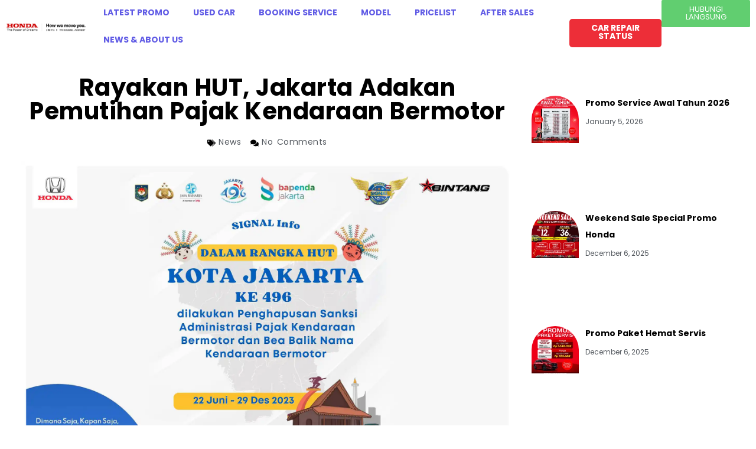

--- FILE ---
content_type: text/html; charset=UTF-8
request_url: https://hondabintang.com/pemutihan-pajak-kendaraan-bermotor-2023/
body_size: 68154
content:
<!DOCTYPE html><html lang="en-US"><head><script data-no-optimize="1">var litespeed_docref=sessionStorage.getItem("litespeed_docref");litespeed_docref&&(Object.defineProperty(document,"referrer",{get:function(){return litespeed_docref}}),sessionStorage.removeItem("litespeed_docref"));</script> <meta charset="UTF-8"><meta name="viewport" content="width=device-width, initial-scale=1.0, viewport-fit=cover" /><meta name='robots' content='index, follow, max-image-preview:large, max-snippet:-1, max-video-preview:-1' />
 <script id="google_gtagjs-js-consent-mode-data-layer" type="litespeed/javascript">window.dataLayer=window.dataLayer||[];function gtag(){dataLayer.push(arguments)}
gtag('consent','default',{"ad_personalization":"denied","ad_storage":"denied","ad_user_data":"denied","analytics_storage":"denied","functionality_storage":"denied","security_storage":"denied","personalization_storage":"denied","region":["AT","BE","BG","CH","CY","CZ","DE","DK","EE","ES","FI","FR","GB","GR","HR","HU","IE","IS","IT","LI","LT","LU","LV","MT","NL","NO","PL","PT","RO","SE","SI","SK"],"wait_for_update":500});window._googlesitekitConsentCategoryMap={"statistics":["analytics_storage"],"marketing":["ad_storage","ad_user_data","ad_personalization"],"functional":["functionality_storage","security_storage"],"preferences":["personalization_storage"]};window._googlesitekitConsents={"ad_personalization":"denied","ad_storage":"denied","ad_user_data":"denied","analytics_storage":"denied","functionality_storage":"denied","security_storage":"denied","personalization_storage":"denied","region":["AT","BE","BG","CH","CY","CZ","DE","DK","EE","ES","FI","FR","GB","GR","HR","HU","IE","IS","IT","LI","LT","LU","LV","MT","NL","NO","PL","PT","RO","SE","SI","SK"],"wait_for_update":500}</script> <title>Rayakan HUT, Jakarta Adakan Pemutihan Pajak Kendaraan Bermotor</title><meta name="description" content="Badan Pendapatan Daerah (Bapenda) DKI Jakarta kembali mengadakan program pemutihan pajak kendaraan bermotor yang dimulai dari tanggal 22 Juni sampai 29 Desember 2023. Pemutihan disini berarti kebijakan penghapusan sanksi administrasi Pajak Kendaraan Bermotor (PKB) dan Bea Balik Nama Kendaraan Bermotor (BBNKB)." /><link rel="canonical" href="https://hondabintang.com/pemutihan-pajak-kendaraan-bermotor-2023/" /><meta property="og:locale" content="en_US" /><meta property="og:type" content="article" /><meta property="og:title" content="Rayakan HUT, Jakarta Adakan Pemutihan Pajak Kendaraan Bermotor" /><meta property="og:description" content="Badan Pendapatan Daerah (Bapenda) DKI Jakarta kembali mengadakan program pemutihan pajak kendaraan bermotor yang dimulai dari tanggal 22 Juni sampai 29 Desember 2023. Pemutihan disini berarti kebijakan penghapusan sanksi administrasi Pajak Kendaraan Bermotor (PKB) dan Bea Balik Nama Kendaraan Bermotor (BBNKB)." /><meta property="og:url" content="https://hondabintang.com/pemutihan-pajak-kendaraan-bermotor-2023/" /><meta property="og:site_name" content="Honda Bintang Cimone" /><meta property="article:publisher" content="https://web.facebook.com/hondabintangauto" /><meta property="article:published_time" content="2023-06-24T05:08:05+00:00" /><meta property="article:modified_time" content="2023-06-24T05:12:51+00:00" /><meta property="og:image" content="https://hondabintang.com/wp-content/uploads/2023/06/Pemutihan-pajak-kendaraan-bermotor-2023.webp" /><meta property="og:image:width" content="1900" /><meta property="og:image:height" content="1267" /><meta property="og:image:type" content="image/webp" /><meta name="author" content="Honda Bintang Cimone" /><meta name="twitter:card" content="summary_large_image" /><meta name="twitter:label1" content="Written by" /><meta name="twitter:data1" content="Honda Bintang Cimone" /><meta name="twitter:label2" content="Est. reading time" /><meta name="twitter:data2" content="2 minutes" /> <script type="application/ld+json" class="yoast-schema-graph">{"@context":"https://schema.org","@graph":[{"@type":"Article","@id":"https://hondabintang.com/pemutihan-pajak-kendaraan-bermotor-2023/#article","isPartOf":{"@id":"https://hondabintang.com/pemutihan-pajak-kendaraan-bermotor-2023/"},"author":{"name":"Honda Bintang Cimone","@id":"https://hondabintang.com/#/schema/person/b6ab2057b9609d019f85fc78eef46ea7"},"headline":"Rayakan HUT, Jakarta Adakan Pemutihan Pajak Kendaraan Bermotor","datePublished":"2023-06-24T05:08:05+00:00","dateModified":"2023-06-24T05:12:51+00:00","mainEntityOfPage":{"@id":"https://hondabintang.com/pemutihan-pajak-kendaraan-bermotor-2023/"},"wordCount":339,"commentCount":0,"publisher":{"@id":"https://hondabintang.com/#organization"},"image":{"@id":"https://hondabintang.com/pemutihan-pajak-kendaraan-bermotor-2023/#primaryimage"},"thumbnailUrl":"https://hondabintang.com/wp-content/uploads/2023/06/Pemutihan-pajak-kendaraan-bermotor-2023.webp","keywords":["Info","Pajak"],"articleSection":["News"],"inLanguage":"en-US","potentialAction":[{"@type":"CommentAction","name":"Comment","target":["https://hondabintang.com/pemutihan-pajak-kendaraan-bermotor-2023/#respond"]}]},{"@type":"WebPage","@id":"https://hondabintang.com/pemutihan-pajak-kendaraan-bermotor-2023/","url":"https://hondabintang.com/pemutihan-pajak-kendaraan-bermotor-2023/","name":"Rayakan HUT, Jakarta Adakan Pemutihan Pajak Kendaraan Bermotor","isPartOf":{"@id":"https://hondabintang.com/#website"},"primaryImageOfPage":{"@id":"https://hondabintang.com/pemutihan-pajak-kendaraan-bermotor-2023/#primaryimage"},"image":{"@id":"https://hondabintang.com/pemutihan-pajak-kendaraan-bermotor-2023/#primaryimage"},"thumbnailUrl":"https://hondabintang.com/wp-content/uploads/2023/06/Pemutihan-pajak-kendaraan-bermotor-2023.webp","datePublished":"2023-06-24T05:08:05+00:00","dateModified":"2023-06-24T05:12:51+00:00","description":"Badan Pendapatan Daerah (Bapenda) DKI Jakarta kembali mengadakan program pemutihan pajak kendaraan bermotor yang dimulai dari tanggal 22 Juni sampai 29 Desember 2023. Pemutihan disini berarti kebijakan penghapusan sanksi administrasi Pajak Kendaraan Bermotor (PKB) dan Bea Balik Nama Kendaraan Bermotor (BBNKB).","breadcrumb":{"@id":"https://hondabintang.com/pemutihan-pajak-kendaraan-bermotor-2023/#breadcrumb"},"inLanguage":"en-US","potentialAction":[{"@type":"ReadAction","target":["https://hondabintang.com/pemutihan-pajak-kendaraan-bermotor-2023/"]}]},{"@type":"ImageObject","inLanguage":"en-US","@id":"https://hondabintang.com/pemutihan-pajak-kendaraan-bermotor-2023/#primaryimage","url":"https://hondabintang.com/wp-content/uploads/2023/06/Pemutihan-pajak-kendaraan-bermotor-2023.webp","contentUrl":"https://hondabintang.com/wp-content/uploads/2023/06/Pemutihan-pajak-kendaraan-bermotor-2023.webp","width":1900,"height":1267,"caption":"Pemutihan pajak kendaraan bermotor 2023"},{"@type":"BreadcrumbList","@id":"https://hondabintang.com/pemutihan-pajak-kendaraan-bermotor-2023/#breadcrumb","itemListElement":[{"@type":"ListItem","position":1,"name":"Home","item":"https://hondabintang.com/"},{"@type":"ListItem","position":2,"name":"News","item":"https://hondabintang.com/category/news/"},{"@type":"ListItem","position":3,"name":"Rayakan HUT, Jakarta Adakan Pemutihan Pajak Kendaraan Bermotor"}]},{"@type":"WebSite","@id":"https://hondabintang.com/#website","url":"https://hondabintang.com/","name":"Honda Bintang Cimone","description":"Authorized Dealer Resmi Honda","publisher":{"@id":"https://hondabintang.com/#organization"},"alternateName":"Dealer Mobil Honda Terdekat di Tangerang","potentialAction":[{"@type":"SearchAction","target":{"@type":"EntryPoint","urlTemplate":"https://hondabintang.com/?s={search_term_string}"},"query-input":{"@type":"PropertyValueSpecification","valueRequired":true,"valueName":"search_term_string"}}],"inLanguage":"en-US"},{"@type":"Organization","@id":"https://hondabintang.com/#organization","name":"Honda Bintang Cimone","url":"https://hondabintang.com/","logo":{"@type":"ImageObject","inLanguage":"en-US","@id":"https://hondabintang.com/#/schema/logo/image/","url":"","contentUrl":"","caption":"Honda Bintang Cimone"},"image":{"@id":"https://hondabintang.com/#/schema/logo/image/"},"sameAs":["https://web.facebook.com/hondabintangauto","https://www.instagram.com/honda_bintang/"]},{"@type":"Person","@id":"https://hondabintang.com/#/schema/person/b6ab2057b9609d019f85fc78eef46ea7","name":"Honda Bintang Cimone","image":{"@type":"ImageObject","inLanguage":"en-US","@id":"https://hondabintang.com/#/schema/person/image/","url":"https://hondabintang.com/wp-content/litespeed/avatar/75d2b87ab6fafb5ed780187d41087e5c.jpg?ver=1768798361","contentUrl":"https://hondabintang.com/wp-content/litespeed/avatar/75d2b87ab6fafb5ed780187d41087e5c.jpg?ver=1768798361","caption":"Honda Bintang Cimone"},"sameAs":["http://localhost/wordpress"]}]}</script> <link rel='dns-prefetch' href='//www.googletagmanager.com' /><link rel='dns-prefetch' href='//pagead2.googlesyndication.com' /><link rel="alternate" type="application/rss+xml" title="Honda Bintang Cimone &raquo; Feed" href="https://hondabintang.com/feed/" /><link rel="alternate" type="application/rss+xml" title="Honda Bintang Cimone &raquo; Comments Feed" href="https://hondabintang.com/comments/feed/" /><link rel="alternate" type="application/rss+xml" title="Honda Bintang Cimone &raquo; Rayakan HUT, Jakarta Adakan Pemutihan Pajak Kendaraan Bermotor Comments Feed" href="https://hondabintang.com/pemutihan-pajak-kendaraan-bermotor-2023/feed/" /><link rel="alternate" title="oEmbed (JSON)" type="application/json+oembed" href="https://hondabintang.com/wp-json/oembed/1.0/embed?url=https%3A%2F%2Fhondabintang.com%2Fpemutihan-pajak-kendaraan-bermotor-2023%2F" /><link rel="alternate" title="oEmbed (XML)" type="text/xml+oembed" href="https://hondabintang.com/wp-json/oembed/1.0/embed?url=https%3A%2F%2Fhondabintang.com%2Fpemutihan-pajak-kendaraan-bermotor-2023%2F&#038;format=xml" /><style id="litespeed-ucss">input:-webkit-autofill{-webkit-box-shadow:0 0 0 30px #fff inset}:where(.wp-block-calendar table:not(.has-background) th){background:#ddd}ul{box-sizing:border-box}:root{--wp--preset--font-size--normal:16px;--wp--preset--font-size--huge:42px}html :where(img[class*=wp-image-]){height:auto;max-width:100%}body{--wp--preset--color--black:#000;--wp--preset--color--cyan-bluish-gray:#abb8c3;--wp--preset--color--white:#fff;--wp--preset--color--pale-pink:#f78da7;--wp--preset--color--vivid-red:#cf2e2e;--wp--preset--color--luminous-vivid-orange:#ff6900;--wp--preset--color--luminous-vivid-amber:#fcb900;--wp--preset--color--light-green-cyan:#7bdcb5;--wp--preset--color--vivid-green-cyan:#00d084;--wp--preset--color--pale-cyan-blue:#8ed1fc;--wp--preset--color--vivid-cyan-blue:#0693e3;--wp--preset--color--vivid-purple:#9b51e0;--wp--preset--gradient--vivid-cyan-blue-to-vivid-purple:linear-gradient(135deg,rgba(6,147,227,1) 0%,#9b51e0 100%);--wp--preset--gradient--light-green-cyan-to-vivid-green-cyan:linear-gradient(135deg,#7adcb4 0%,#00d082 100%);--wp--preset--gradient--luminous-vivid-amber-to-luminous-vivid-orange:linear-gradient(135deg,rgba(252,185,0,1) 0%,rgba(255,105,0,1) 100%);--wp--preset--gradient--luminous-vivid-orange-to-vivid-red:linear-gradient(135deg,rgba(255,105,0,1) 0%,#cf2e2e 100%);--wp--preset--gradient--very-light-gray-to-cyan-bluish-gray:linear-gradient(135deg,#eee 0%,#a9b8c3 100%);--wp--preset--gradient--cool-to-warm-spectrum:linear-gradient(135deg,#4aeadc 0%,#9778d1 20%,#cf2aba 40%,#ee2c82 60%,#fb6962 80%,#fef84c 100%);--wp--preset--gradient--blush-light-purple:linear-gradient(135deg,#ffceec 0%,#9896f0 100%);--wp--preset--gradient--blush-bordeaux:linear-gradient(135deg,#fecda5 0%,#fe2d2d 50%,#6b003e 100%);--wp--preset--gradient--luminous-dusk:linear-gradient(135deg,#ffcb70 0%,#c751c0 50%,#4158d0 100%);--wp--preset--gradient--pale-ocean:linear-gradient(135deg,#fff5cb 0%,#b6e3d4 50%,#33a7b5 100%);--wp--preset--gradient--electric-grass:linear-gradient(135deg,#caf880 0%,#71ce7e 100%);--wp--preset--gradient--midnight:linear-gradient(135deg,#020381 0%,#2874fc 100%);--wp--preset--duotone--dark-grayscale:url('#wp-duotone-dark-grayscale');--wp--preset--duotone--grayscale:url('#wp-duotone-grayscale');--wp--preset--duotone--purple-yellow:url('#wp-duotone-purple-yellow');--wp--preset--duotone--blue-red:url('#wp-duotone-blue-red');--wp--preset--duotone--midnight:url('#wp-duotone-midnight');--wp--preset--duotone--magenta-yellow:url('#wp-duotone-magenta-yellow');--wp--preset--duotone--purple-green:url('#wp-duotone-purple-green');--wp--preset--duotone--blue-orange:url('#wp-duotone-blue-orange');--wp--preset--font-size--small:13px;--wp--preset--font-size--medium:20px;--wp--preset--font-size--large:36px;--wp--preset--font-size--x-large:42px;--wp--preset--spacing--20:.44rem;--wp--preset--spacing--30:.67rem;--wp--preset--spacing--40:1rem;--wp--preset--spacing--50:1.5rem;--wp--preset--spacing--60:2.25rem;--wp--preset--spacing--70:3.38rem;--wp--preset--spacing--80:5.06rem;--wp--preset--shadow--natural:6px 6px 9px rgba(0,0,0,.2);--wp--preset--shadow--deep:12px 12px 50px rgba(0,0,0,.4);--wp--preset--shadow--sharp:6px 6px 0px rgba(0,0,0,.2);--wp--preset--shadow--outlined:6px 6px 0px -3px rgba(255,255,255,1),6px 6px rgba(0,0,0,1);--wp--preset--shadow--crisp:6px 6px 0px rgba(0,0,0,1);margin:0;font-family:-apple-system,BlinkMacSystemFont,"Segoe UI",Roboto,"Helvetica Neue",Arial,"Noto Sans",sans-serif,"Apple Color Emoji","Segoe UI Emoji","Segoe UI Symbol","Noto Color Emoji";font-size:1rem;font-weight:400;line-height:1.5;color:#333;background-color:#fff;-webkit-font-smoothing:antialiased;-moz-osx-font-smoothing:grayscale}body .is-layout-constrained>:where(:not(.alignleft):not(.alignright):not(.alignfull)){max-width:var(--wp--style--global--content-size);margin-left:auto!important;margin-right:auto!important}html{line-height:1.15;-webkit-text-size-adjust:100%}*,:after,:before{box-sizing:border-box}h1,h2,h3{margin-top:.5rem;margin-bottom:1rem;font-family:inherit;font-weight:500;line-height:1.2;color:inherit}h1{font-size:2.5rem}h2{font-size:2rem}h3{font-size:1.75rem}p{margin-top:0;margin-bottom:.9rem}a{background-color:transparent;color:#605be5}a:active,a:hover{color:#336}strong{font-weight:bolder}small{font-size:80%}img{border-style:none;height:auto;max-width:100%}@media print{*,:after,:before{background:0 0!important;color:#000!important;-webkit-box-shadow:none!important;box-shadow:none!important;text-shadow:none!important}a,a:visited{text-decoration:underline}a[href]:after{content:" ("attr(href)")"}a[href^="#"]:after{content:""}img{page-break-inside:avoid}h2,h3,p{orphans:3;widows:3}h2,h3{page-break-after:avoid}}label{display:inline-block;line-height:1;vertical-align:middle}input,textarea{font-family:inherit;font-size:1rem;line-height:1.5;margin:0}input[type=email],input[type=text],input[type=url],textarea{width:100%;border:solid 1px #666;border-radius:3px;padding:.5rem 1rem;transition:all .3s}input[type=email]:focus,input[type=text]:focus,input[type=url]:focus,textarea:focus{border-color:#333;outline:0}input{overflow:visible}[type=submit]{width:auto;-webkit-appearance:button;display:inline-block;font-weight:400;color:#605be5;text-align:center;white-space:nowrap;user-select:none;background-color:transparent;border:1px solid #605be5;padding:.5rem 1rem;font-size:1rem;border-radius:3px;transition:all .3s}[type=submit]::-moz-focus-inner{border-style:none;padding:0}[type=submit]:-moz-focusring{outline:1px dotted ButtonText}[type=submit]:focus{outline:5px auto -webkit-focus-ring-color}[type=submit]:focus,[type=submit]:hover{color:#fff;background-color:#605be5;text-decoration:none}[type=button]:not(:disabled),[type=submit]:not(:disabled),button:not(:disabled){cursor:pointer}textarea{overflow:auto;resize:vertical}[type=checkbox]{box-sizing:border-box;padding:0}::-webkit-file-upload-button{-webkit-appearance:button;font:inherit}li,ul{margin-top:0;margin-bottom:0;border:0;outline:0;font-size:100%;vertical-align:baseline;background:0 0}.comment-form-comment textarea{border-color:#e8e8e8}.elementor-screen-only{position:absolute;top:-10000em;width:1px;height:1px;margin:-1px;padding:0;overflow:hidden;clip:rect(0,0,0,0);border:0}.elementor *,.elementor :after,.elementor :before{box-sizing:border-box}.elementor a{box-shadow:none;text-decoration:none}.elementor img{height:auto;max-width:100%;border:0;border-radius:0;box-shadow:none}.elementor iframe{max-width:100%;width:100%;margin:0;line-height:1;border:0}.elementor-widget-wrap>.elementor-element.elementor-absolute{position:absolute}.elementor-widget-wrap .elementor-element.elementor-widget__width-auto{max-width:100%}@media (max-width:1024px){.elementor-widget-wrap .elementor-element.elementor-widget-tablet__width-initial{max-width:100%}}.elementor-element{--flex-direction:initial;--flex-wrap:initial;--justify-content:initial;--align-items:initial;--align-content:initial;--gap:initial;--flex-basis:initial;--flex-grow:initial;--flex-shrink:initial;--order:initial;--align-self:initial;flex-basis:var(--flex-basis);flex-grow:var(--flex-grow);flex-shrink:var(--flex-shrink);order:var(--order);align-self:var(--align-self)}.elementor-element.elementor-absolute{z-index:1}.elementor-element:where(.e-con-full,.elementor-widget){flex-direction:var(--flex-direction);flex-wrap:var(--flex-wrap);justify-content:var(--justify-content);align-items:var(--align-items);align-content:var(--align-content);gap:var(--gap)}.elementor-align-center{text-align:center}.elementor-align-center .elementor-button,.elementor-align-left .elementor-button{width:auto}.elementor-align-left{text-align:left}:root{--page-title-display:block}.elementor-page-title{display:var(--page-title-display)}.elementor-section{position:relative}.elementor-section .elementor-container{display:flex;margin-right:auto;margin-left:auto;position:relative}@media (max-width:1024px){.elementor-section .elementor-container{flex-wrap:wrap}}.elementor-section.elementor-section-items-middle>.elementor-container{align-items:center}.elementor-widget-wrap{position:relative;width:100%;flex-wrap:wrap;align-content:flex-start}.elementor:not(.elementor-bc-flex-widget) .elementor-widget-wrap{display:flex}.elementor-widget-wrap>.elementor-element{width:100%}.elementor-widget{position:relative}.elementor-widget:not(:last-child).elementor-widget__width-auto{margin-bottom:0}.elementor-column{position:relative;min-height:1px;display:flex}.elementor-column-gap-default>.elementor-column>.elementor-element-populated{padding:10px}.elementor-column-gap-extended>.elementor-column>.elementor-element-populated{padding:15px}@media (min-width:768px){.elementor-column.elementor-col-33{width:33.333%}.elementor-column.elementor-col-50{width:50%}.elementor-column.elementor-col-100{width:100%}}@media (max-width:767px){.elementor-column{width:100%}}ul.elementor-icon-list-items.elementor-inline-items{display:flex;flex-wrap:wrap}ul.elementor-icon-list-items.elementor-inline-items .elementor-inline-item{word-break:break-word}.elementor-grid{display:grid;grid-column-gap:var(--grid-column-gap);grid-row-gap:var(--grid-row-gap)}.elementor-grid .elementor-grid-item{min-width:0}.elementor-grid-0 .elementor-grid{display:inline-block;width:100%;word-spacing:var(--grid-column-gap);margin-bottom:calc(-1*var(--grid-row-gap))}.elementor-grid-0 .elementor-grid .elementor-grid-item{display:inline-block;margin-bottom:var(--grid-row-gap);word-break:break-word}.elementor-grid-1 .elementor-grid{grid-template-columns:repeat(1,1fr)}.elementor-grid-5 .elementor-grid{grid-template-columns:repeat(5,1fr)}@media (max-width:1024px){.elementor-grid-tablet-1 .elementor-grid{grid-template-columns:repeat(1,1fr)}}@media (max-width:767px){.elementor-grid-mobile-1 .elementor-grid{grid-template-columns:repeat(1,1fr)}}:is(.e-con,.e-con>.e-con-inner)>.elementor-background-video-container:before{content:var(--background-overlay);display:block;position:absolute;mix-blend-mode:var(--overlay-mix-blend-mode);opacity:var(--overlay-opacity);transition:var(--overlay-transition,.3s);z-index:1}:is(.e-con,.e-con>.e-con-inner)>.elementor-background-video-container,:is(.e-con,.e-con>.e-con-inner)>.elementor-background-video-container:before{border-radius:var(--border-radius);border-top:var(--border-width-top) var(--border-style) var(--border-color);border-right:var(--border-width-right) var(--border-style) var(--border-color);border-bottom:var(--border-width-bottom) var(--border-style) var(--border-color);border-left:var(--border-width-left) var(--border-style) var(--border-color);top:calc(0px - var(--border-width-top));left:calc(0px - var(--border-width-left));width:max(100% + var(--border-width-right) + var(--border-width-left),100%);height:max(100% + var(--border-width-top) + var(--border-width-bottom),100%)}@media (max-width:767px){:is(.e-con,.e-con>.e-con-inner)>.elementor-background-video-container.elementor-hidden-phone{display:none}}:is(.e-con,.e-con>.e-con-inner)>.elementor-background-slideshow:before{z-index:2}.elementor-element .elementor-widget-container{transition:background .3s,border .3s,border-radius .3s,box-shadow .3s,transform var(--e-transform-transition-duration,.4s)}.elementor-button{display:inline-block;line-height:1;background-color:#69727d;font-size:15px;padding:12px 24px;border-radius:3px;color:#fff;fill:#fff;text-align:center;transition:all .3s}.elementor-button:focus,.elementor-button:hover,.elementor-button:visited{color:#fff}.elementor-button-content-wrapper{display:flex;justify-content:center}.elementor-button-icon{flex-grow:0;order:5}.elementor-button-icon svg{width:1em;height:auto}.elementor-button-icon .e-font-icon-svg{height:1em}.elementor-button-text{flex-grow:1;order:10;display:inline-block}.elementor-button.elementor-size-xs{font-size:13px;padding:10px 20px;border-radius:2px}.elementor-button .elementor-align-icon-left{margin-right:5px;order:5}.elementor-button span{text-decoration:inherit}.elementor-view-stacked .elementor-icon{padding:.5em;background-color:#69727d;color:#fff;fill:#fff}.elementor-icon{display:inline-block;line-height:1;transition:all .3s;color:#69727d;font-size:50px;text-align:center}.elementor-icon:hover{color:#69727d}.elementor-icon svg{width:1em;height:1em;position:relative;display:block}.elementor-icon svg:before{position:absolute;left:50%;transform:translateX(-50%)}.elementor-shape-circle .elementor-icon{border-radius:50%}.elementor-element{--swiper-theme-color:#000;--swiper-navigation-size:44px;--swiper-pagination-bullet-size:6px;--swiper-pagination-bullet-horizontal-gap:6px}.elementor-post__thumbnail__link{transition:none}.elementor .elementor-element ul.elementor-icon-list-items{padding:0}@media (max-width:767px){.elementor .elementor-hidden-mobile{display:none}}@media (min-width:768px) and (max-width:1024px){.elementor .elementor-hidden-tablet{display:none}}@media (min-width:1025px) and (max-width:99999px){.elementor .elementor-hidden-desktop{display:none}}:is(.elementor .elementor-element.elementor-widget-n-tabs>.elementor-widget-container>.e-n-tabs>.e-n-tabs-heading .e-n-tab-title,.elementor .elementor-element.elementor-widget-n-tabs>.elementor-widget-container>.e-n-tabs>.e-n-tabs-content .e-n-tab-title).e-active{background-color:var(--n-tabs-title-background-color-active);background-image:none}:where(.elementor-widget-n-accordion .e-n-accordion-item>.e-con){border:var(--n-accordion-border-width) var(--n-accordion-border-style) var(--n-accordion-border-color)}.elementor-kit-5{--e-global-color-primary:#000;--e-global-color-secondary:#54595f;--e-global-color-accent:#61ce70;--e-global-color-5f56ca4:#ed2e38;--e-global-color-d54cfca:#c1010b;--e-global-color-522aa09:#424242;--e-global-typography-primary-font-family:"Poppins";--e-global-typography-primary-font-weight:600;--e-global-typography-secondary-font-family:"Poppins";--e-global-typography-secondary-font-weight:400;--e-global-typography-text-font-family:"Poppins";--e-global-typography-text-font-size:14px;--e-global-typography-text-font-weight:400;--e-global-typography-text-line-height:20px;--e-global-typography-text-letter-spacing:.5px;--e-global-typography-text-word-spacing:2px;--e-global-typography-accent-font-family:"Poppins";--e-global-typography-accent-font-weight:500;font-size:14px}.elementor-kit-5,.elementor-kit-5 a,.elementor-kit-5 h1{font-family:"Poppins",Sans-serif}.elementor-kit-5 h1{color:#000}.elementor-kit-5 h2,.elementor-kit-5 h3{color:#000;line-height:20px;letter-spacing:.5px;word-spacing:2px}.elementor-section.elementor-section-boxed>.elementor-container{max-width:1140px}.elementor-widget:not(:last-child){margin-bottom:20px}.elementor-element{--widgets-spacing:20px}@media (max-width:1024px){.elementor-section.elementor-section-boxed>.elementor-container{max-width:1024px}}@media (max-width:767px){.elementor-kit-5{--e-global-typography-text-font-size:14px}.elementor-section.elementor-section-boxed>.elementor-container{max-width:767px}}.elementor-location-footer:before,.elementor-location-header:before{content:"";display:table;clear:both}[data-elementor-type=popup]:not(.elementor-edit-area){display:none}.elementor-widget-heading .elementor-heading-title{color:var(--e-global-color-primary);font-family:var(--e-global-typography-primary-font-family),Sans-serif;font-weight:var(--e-global-typography-primary-font-weight)}.elementor-widget-text-editor,.elementor-widget-theme-post-content{font-family:var(--e-global-typography-text-font-family),Sans-serif;font-size:var(--e-global-typography-text-font-size);font-weight:var(--e-global-typography-text-font-weight);line-height:var(--e-global-typography-text-line-height);letter-spacing:var(--e-global-typography-text-letter-spacing);word-spacing:var(--e-global-typography-text-word-spacing)}.elementor-widget-button .elementor-button{font-family:var(--e-global-typography-accent-font-family),Sans-serif;font-weight:var(--e-global-typography-accent-font-weight);background-color:var(--e-global-color-accent)}.elementor-widget-icon.elementor-view-stacked .elementor-icon{background-color:var(--e-global-color-primary)}.elementor-widget-posts .elementor-post__title,.elementor-widget-posts .elementor-post__title a,.elementor-widget-theme-post-title .elementor-heading-title{color:var(--e-global-color-primary);font-family:var(--e-global-typography-primary-font-family),Sans-serif;font-weight:var(--e-global-typography-primary-font-weight)}.elementor-widget-posts .elementor-post__title,.elementor-widget-posts .elementor-post__title a{color:var(--e-global-color-secondary)}.elementor-widget-posts .elementor-post__meta-data{font-family:var(--e-global-typography-secondary-font-family),Sans-serif;font-weight:var(--e-global-typography-secondary-font-weight)}.elementor-widget-nav-menu .elementor-nav-menu .elementor-item{font-family:var(--e-global-typography-primary-font-family),Sans-serif;font-weight:var(--e-global-typography-primary-font-weight)}.elementor-widget-nav-menu .elementor-nav-menu--main .elementor-item:focus,.elementor-widget-nav-menu .elementor-nav-menu--main .elementor-item:hover{color:var(--e-global-color-accent);fill:var(--e-global-color-accent)}.elementor-widget-nav-menu .elementor-nav-menu--main:not(.e--pointer-framed) .elementor-item:after,.elementor-widget-nav-menu .elementor-nav-menu--main:not(.e--pointer-framed) .elementor-item:before{background-color:var(--e-global-color-accent)}.elementor-widget-nav-menu .elementor-nav-menu--dropdown .elementor-item,.elementor-widget-nav-menu .elementor-nav-menu--dropdown .elementor-sub-item{font-family:var(--e-global-typography-accent-font-family),Sans-serif;font-weight:var(--e-global-typography-accent-font-weight)}.elementor-widget-post-info .elementor-icon-list-icon svg{fill:var(--e-global-color-primary)}.elementor-widget-post-info .elementor-icon-list-text,.elementor-widget-post-info .elementor-icon-list-text a{color:var(--e-global-color-secondary)}.elementor-widget-post-info .elementor-icon-list-item{font-family:var(--e-global-typography-text-font-family),Sans-serif;font-size:var(--e-global-typography-text-font-size);font-weight:var(--e-global-typography-text-font-weight);line-height:var(--e-global-typography-text-line-height);letter-spacing:var(--e-global-typography-text-letter-spacing);word-spacing:var(--e-global-typography-text-word-spacing)}@media (max-width:1024px){.elementor-widget-post-info .elementor-icon-list-item,.elementor-widget-text-editor,.elementor-widget-theme-post-content{font-size:var(--e-global-typography-text-font-size);line-height:var(--e-global-typography-text-line-height);letter-spacing:var(--e-global-typography-text-letter-spacing);word-spacing:var(--e-global-typography-text-word-spacing)}}@media (max-width:767px){.elementor-widget-post-info .elementor-icon-list-item,.elementor-widget-text-editor,.elementor-widget-theme-post-content{font-size:var(--e-global-typography-text-font-size);line-height:var(--e-global-typography-text-line-height);letter-spacing:var(--e-global-typography-text-letter-spacing);word-spacing:var(--e-global-typography-text-word-spacing)}}.elementor-20301 .elementor-element.elementor-element-c18cf54,.elementor-widget-image{text-align:center}.elementor-20301 .elementor-element.elementor-element-c18cf54 .elementor-heading-title{font-family:"Poppins",Sans-serif;font-size:40px;font-weight:600}.elementor-20301 .elementor-element.elementor-element-eee623b .elementor-icon-list-icon{width:14px}.elementor-20301 .elementor-element.elementor-element-eee623b .elementor-icon-list-icon svg{--e-icon-list-icon-size:14px}.elementor-20301 .elementor-element.elementor-element-519a7d8{color:#424242}@media (max-width:1024px){.elementor-20301 .elementor-element.elementor-element-c18cf54 .elementor-heading-title{font-size:30px}}@media (max-width:767px){.elementor-20301 .elementor-element.elementor-element-c18cf54 .elementor-heading-title{font-size:20px}}.elementor-14278 .elementor-element.elementor-element-3ece741:not(.elementor-motion-effects-element-type-background){background-color:#02010100}.elementor-14278 .elementor-element.elementor-element-3ece741{transition:background .3s,border .3s,border-radius .3s,box-shadow .3s}.elementor-14278 .elementor-element.elementor-element-c28c604 .elementor-icon-wrapper{text-align:right}.elementor-14278 .elementor-element.elementor-element-c28c604.elementor-view-stacked .elementor-icon{background-color:var(--e-global-color-d54cfca);color:#fff}.elementor-14278 .elementor-element.elementor-element-c28c604.elementor-view-stacked .elementor-icon svg{fill:#fff}.elementor-14278 .elementor-element.elementor-element-c28c604 .elementor-icon{font-size:20px}.elementor-14278 .elementor-element.elementor-element-c28c604 .elementor-icon svg{height:20px}.elementor-14278 .elementor-element.elementor-element-c28c604>.elementor-widget-container{padding:0 5px 12px 0}@media (max-width:767px){.elementor-14278 .elementor-element.elementor-element-c28c604>.elementor-widget-container{padding:0 40px 4px 0}}.elementor-14112 .elementor-element.elementor-element-c1dfaf5>.elementor-container{min-height:0}.elementor-14112 .elementor-element.elementor-element-c7b9212>.elementor-element-populated{padding:0}.elementor-14112 .elementor-element.elementor-element-1097dd3 img{height:90%}.elementor-14112 .elementor-element.elementor-element-c6de7a8 .elementor-button{font-family:"Poppins",Sans-serif;font-size:16px;font-weight:600;fill:#fff;color:#fff;background-color:var(--e-global-color-d54cfca);border-style:none;border-radius:5px}body:not(.rtl) .elementor-14112 .elementor-element.elementor-element-c6de7a8{left:0}.elementor-14112 .elementor-element.elementor-element-c6de7a8{bottom:20px}@media (max-width:767px){.elementor-14112 .elementor-element.elementor-element-c7b9212>.elementor-element-populated{margin:0;--e-column-margin-right:0px;--e-column-margin-left:0px;padding:0}body:not(.rtl) .elementor-14112 .elementor-element.elementor-element-c6de7a8{left:0}.elementor-14112 .elementor-element.elementor-element-c6de7a8{bottom:5px}}.elementor-585 .elementor-element.elementor-element-6e66edb .elementor-nav-menu--main:not(.e--pointer-framed) .elementor-item:after,.elementor-585 .elementor-element.elementor-element-6e66edb .elementor-nav-menu--main:not(.e--pointer-framed) .elementor-item:before,.elementor-585 .elementor-element.elementor-element-cd5ac11:not(.elementor-motion-effects-element-type-background),.elementor-585 .elementor-element.elementor-element-f28f271 .elementor-nav-menu--main:not(.e--pointer-framed) .elementor-item:after,.elementor-585 .elementor-element.elementor-element-f28f271 .elementor-nav-menu--main:not(.e--pointer-framed) .elementor-item:before{background-color:#fff}.elementor-585 .elementor-element.elementor-element-cd5ac11{transition:background .3s,border .3s,border-radius .3s,box-shadow .3s;padding:0 10px}.elementor-585 .elementor-element.elementor-element-1c42448.elementor-column.elementor-element[data-element_type=column]>.elementor-widget-wrap.elementor-element-populated,.elementor-585 .elementor-element.elementor-element-5249c1e.elementor-column.elementor-element[data-element_type=column]>.elementor-widget-wrap.elementor-element-populated,.elementor-585 .elementor-element.elementor-element-b24f7b6.elementor-column.elementor-element[data-element_type=column]>.elementor-widget-wrap.elementor-element-populated{align-content:center;align-items:center}.elementor-585 .elementor-element.elementor-element-1c42448.elementor-column>.elementor-widget-wrap,.elementor-585 .elementor-element.elementor-element-5249c1e.elementor-column>.elementor-widget-wrap{justify-content:center}.elementor-585 .elementor-element.elementor-element-9a8d1f0 img{width:100%}.elementor-585 .elementor-element.elementor-element-1c42448>.elementor-element-populated{padding:0}.elementor-585 .elementor-element.elementor-element-6e66edb .elementor-menu-toggle{margin-left:auto;background-color:#ffffff00}.elementor-585 .elementor-element.elementor-element-6e66edb .elementor-nav-menu .elementor-item{font-family:"Poppins",Sans-serif;font-size:13px;font-weight:600}.elementor-585 .elementor-element.elementor-element-6e66edb .elementor-nav-menu--main .elementor-item{color:#707070;fill:#707070;padding-left:11px;padding-right:11px}.elementor-585 .elementor-element.elementor-element-6e66edb .elementor-nav-menu--main .elementor-item:focus,.elementor-585 .elementor-element.elementor-element-6e66edb .elementor-nav-menu--main .elementor-item:hover,.elementor-585 .elementor-element.elementor-element-f28f271 .elementor-nav-menu--main .elementor-item:focus,.elementor-585 .elementor-element.elementor-element-f28f271 .elementor-nav-menu--main .elementor-item:hover{color:var(--e-global-color-5f56ca4);fill:var(--e-global-color-5f56ca4)}.elementor-585 .elementor-element.elementor-element-6e66edb .elementor-menu-toggle,.elementor-585 .elementor-element.elementor-element-6e66edb .elementor-nav-menu--dropdown a{color:#707070}.elementor-585 .elementor-element.elementor-element-6e66edb .elementor-menu-toggle:hover,.elementor-585 .elementor-element.elementor-element-6e66edb .elementor-nav-menu--dropdown a:hover{color:var(--e-global-color-5f56ca4)}.elementor-585 .elementor-element.elementor-element-6e66edb .elementor-nav-menu--dropdown a:hover{background-color:#ed2e3800}.elementor-585 .elementor-element.elementor-element-6e66edb .elementor-nav-menu--dropdown .elementor-item,.elementor-585 .elementor-element.elementor-element-6e66edb .elementor-nav-menu--dropdown .elementor-sub-item{font-family:"Poppins",Sans-serif;font-size:12px;font-weight:600}.elementor-585 .elementor-element.elementor-element-6e66edb .elementor-nav-menu--dropdown a{padding-top:10px;padding-bottom:10px}.elementor-585 .elementor-element.elementor-element-6e66edb div.elementor-menu-toggle,.elementor-585 .elementor-element.elementor-element-f28f271 div.elementor-menu-toggle{color:#c1010b}.elementor-585 .elementor-element.elementor-element-6e66edb div.elementor-menu-toggle svg,.elementor-585 .elementor-element.elementor-element-f28f271 div.elementor-menu-toggle svg{fill:#c1010b}.elementor-585 .elementor-element.elementor-element-6e66edb div.elementor-menu-toggle:hover,.elementor-585 .elementor-element.elementor-element-f28f271 div.elementor-menu-toggle:hover{color:var(--e-global-color-d54cfca)}.elementor-585 .elementor-element.elementor-element-6e66edb div.elementor-menu-toggle:hover svg,.elementor-585 .elementor-element.elementor-element-f28f271 div.elementor-menu-toggle:hover svg{fill:var(--e-global-color-d54cfca)}.elementor-585 .elementor-element.elementor-element-6e66edb .elementor-menu-toggle:hover{background-color:#02010100}.elementor-585 .elementor-element.elementor-element-6e66edb>.elementor-widget-container{padding:20px 0 0}.elementor-585 .elementor-element.elementor-element-f28f271 .elementor-menu-toggle{margin-left:auto;background-color:#ffffff00}.elementor-585 .elementor-element.elementor-element-f28f271 .elementor-nav-menu .elementor-item{font-family:"Poppins",Sans-serif;font-size:13px;font-weight:600}.elementor-585 .elementor-element.elementor-element-f28f271 .elementor-nav-menu--main .elementor-item{color:#707070;fill:#707070;padding-left:11px;padding-right:11px}.elementor-585 .elementor-element.elementor-element-f28f271 .elementor-menu-toggle,.elementor-585 .elementor-element.elementor-element-f28f271 .elementor-nav-menu--dropdown a{color:#707070}.elementor-585 .elementor-element.elementor-element-f28f271 .elementor-menu-toggle:hover,.elementor-585 .elementor-element.elementor-element-f28f271 .elementor-nav-menu--dropdown a:hover{color:var(--e-global-color-5f56ca4)}.elementor-585 .elementor-element.elementor-element-f28f271 .elementor-nav-menu--dropdown a:hover{background-color:#ed2e3800}.elementor-585 .elementor-element.elementor-element-f28f271 .elementor-nav-menu--dropdown .elementor-item,.elementor-585 .elementor-element.elementor-element-f28f271 .elementor-nav-menu--dropdown .elementor-sub-item{font-family:"Poppins",Sans-serif;font-size:13px;font-weight:600}.elementor-585 .elementor-element.elementor-element-f28f271 .elementor-menu-toggle:hover{background-color:#02010100}.elementor-585 .elementor-element.elementor-element-f28f271>.elementor-widget-container{padding:20px 0 0}.elementor-585 .elementor-element.elementor-element-b24f7b6.elementor-column>.elementor-widget-wrap{justify-content:center}.elementor-585 .elementor-element.elementor-element-b24f7b6>.elementor-element-populated{padding:0}.elementor-585 .elementor-element.elementor-element-507990a .elementor-button{font-family:"Poppins",Sans-serif;font-size:14px;font-weight:600;background-color:var(--e-global-color-5f56ca4);border-radius:5px}.elementor-585 .elementor-element.elementor-element-507990a>.elementor-widget-container{padding:0}@media (max-width:1024px){.elementor-585 .elementor-element.elementor-element-1c42448.elementor-column.elementor-element[data-element_type=column]>.elementor-widget-wrap.elementor-element-populated,.elementor-585 .elementor-element.elementor-element-5249c1e.elementor-column.elementor-element[data-element_type=column]>.elementor-widget-wrap.elementor-element-populated{align-content:center;align-items:center}.elementor-585 .elementor-element.elementor-element-1c42448.elementor-column>.elementor-widget-wrap,.elementor-585 .elementor-element.elementor-element-5249c1e.elementor-column>.elementor-widget-wrap{justify-content:center}.elementor-585 .elementor-element.elementor-element-6e66edb .elementor-nav-menu .elementor-item{font-size:13px}.elementor-585 .elementor-element.elementor-element-6e66edb .elementor-nav-menu--dropdown a,.elementor-585 .elementor-element.elementor-element-f28f271 .elementor-nav-menu--dropdown a{padding-top:7px;padding-bottom:7px}.elementor-585 .elementor-element.elementor-element-6e66edb>.elementor-widget-container,.elementor-585 .elementor-element.elementor-element-f28f271>.elementor-widget-container{margin:0;padding:0}.elementor-585 .elementor-element.elementor-element-6e66edb{width:var(--container-widget-width,1000px);max-width:1000px;--container-widget-width:1000px;--container-widget-flex-grow:0;align-self:center}.elementor-585 .elementor-element.elementor-element-f28f271 .elementor-nav-menu .elementor-item{font-size:12px}.elementor-585 .elementor-element.elementor-element-f28f271 .elementor-nav-menu--main .elementor-item{padding-left:7px;padding-right:7px}.elementor-585 .elementor-element.elementor-element-f28f271 .elementor-nav-menu--dropdown .elementor-item,.elementor-585 .elementor-element.elementor-element-f28f271 .elementor-nav-menu--dropdown .elementor-sub-item{font-size:12px}.elementor-585 .elementor-element.elementor-element-f28f271{width:100%;max-width:100%;align-self:flex-start}}@media (min-width:768px){.elementor-585 .elementor-element.elementor-element-5249c1e{width:13%}.elementor-585 .elementor-element.elementor-element-1c42448{width:72.333%}.elementor-585 .elementor-element.elementor-element-b24f7b6{width:14%}}@media (max-width:1024px) and (min-width:768px){.elementor-585 .elementor-element.elementor-element-5249c1e{width:25%}.elementor-585 .elementor-element.elementor-element-1c42448{width:50%}.elementor-585 .elementor-element.elementor-element-b24f7b6{width:25%}}@media (max-width:767px){.elementor-585 .elementor-element.elementor-element-5249c1e{width:50%}.elementor-585 .elementor-element.elementor-element-1c42448.elementor-column.elementor-element[data-element_type=column]>.elementor-widget-wrap.elementor-element-populated,.elementor-585 .elementor-element.elementor-element-5249c1e.elementor-column.elementor-element[data-element_type=column]>.elementor-widget-wrap.elementor-element-populated,.elementor-585 .elementor-element.elementor-element-b24f7b6.elementor-column.elementor-element[data-element_type=column]>.elementor-widget-wrap.elementor-element-populated{align-content:center;align-items:center}.elementor-585 .elementor-element.elementor-element-1c42448.elementor-column>.elementor-widget-wrap,.elementor-585 .elementor-element.elementor-element-5249c1e.elementor-column>.elementor-widget-wrap{justify-content:center}.elementor-585 .elementor-element.elementor-element-9a8d1f0{text-align:left}.elementor-585 .elementor-element.elementor-element-9a8d1f0 img{width:70%}.elementor-585 .elementor-element.elementor-element-1c42448,.elementor-585 .elementor-element.elementor-element-b24f7b6{width:50%}.elementor-585 .elementor-element.elementor-element-6e66edb .elementor-nav-menu .elementor-item{font-size:13px}.elementor-585 .elementor-element.elementor-element-6e66edb .elementor-nav-menu--dropdown .elementor-item,.elementor-585 .elementor-element.elementor-element-6e66edb .elementor-nav-menu--dropdown .elementor-sub-item{font-size:12px}.elementor-585 .elementor-element.elementor-element-6e66edb .elementor-nav-menu--dropdown a,.elementor-585 .elementor-element.elementor-element-f28f271 .elementor-nav-menu--dropdown a{padding-top:7px;padding-bottom:7px}.elementor-585 .elementor-element.elementor-element-f28f271 .elementor-nav-menu .elementor-item{font-size:13px}.elementor-585 .elementor-element.elementor-element-f28f271 .elementor-nav-menu--dropdown .elementor-item,.elementor-585 .elementor-element.elementor-element-f28f271 .elementor-nav-menu--dropdown .elementor-sub-item{font-size:12px}.elementor-585 .elementor-element.elementor-element-f28f271>.elementor-widget-container{padding:0}.elementor-585 .elementor-element.elementor-element-b24f7b6.elementor-column>.elementor-widget-wrap{justify-content:center}}header.sticky-header{--header-height:100px;--shrink-header-to:.6;--transition:.45s cubic-bezier(.4,0,.2,1);background-color:#f4f5f8;transition:background-color var(--transition),backdrop-filter var(--transition),box-shadow var(--transition)}header.sticky-header>.elementor-container{min-height:var(--header-height);transition:min-height var(--transition)}@media only screen and (max-width:767px){header.sticky-header{--header-height:70px}}header.sticky-header .logo img{transition:transform var(--transition)}.elementor-724 .elementor-element.elementor-element-885c6d9:not(.elementor-motion-effects-element-type-background){background-color:#333}.elementor-724 .elementor-element.elementor-element-885c6d9{transition:background .3s,border .3s,border-radius .3s,box-shadow .3s;padding:10px 0 0 10px}.elementor-724 .elementor-element.elementor-element-05cc3bd.elementor-column.elementor-element[data-element_type=column]>.elementor-widget-wrap.elementor-element-populated,.elementor-724 .elementor-element.elementor-element-0799ce2.elementor-column.elementor-element[data-element_type=column]>.elementor-widget-wrap.elementor-element-populated,.elementor-724 .elementor-element.elementor-element-c836d76.elementor-column.elementor-element[data-element_type=column]>.elementor-widget-wrap.elementor-element-populated{align-content:flex-start;align-items:flex-start}.elementor-724 .elementor-element.elementor-element-c836d76.elementor-column>.elementor-widget-wrap{justify-content:center}.elementor-724 .elementor-element.elementor-element-157c29e .elementor-heading-title{color:#eee;font-family:"Poppins",Sans-serif;font-size:16px;font-weight:600}.elementor-724 .elementor-element.elementor-element-bc921bc{color:#ccc;font-family:"Poppins",Sans-serif;font-size:12px;font-weight:400;line-height:1.2em}.elementor-724 .elementor-element.elementor-element-bc921bc>.elementor-widget-container{margin:-15px 0 0}.elementor-724 .elementor-element.elementor-element-3807bc8 .elementor-heading-title{color:#fff;font-family:"Poppins",Sans-serif;font-size:18px;font-weight:600}.elementor-724 .elementor-element.elementor-element-d1ec6ee .elementor-repeater-item-a4b2733.elementor-social-icon{background-color:#25252500}.elementor-724 .elementor-element.elementor-element-d1ec6ee .elementor-repeater-item-1532a7e.elementor-social-icon svg,.elementor-724 .elementor-element.elementor-element-d1ec6ee .elementor-repeater-item-87f262e.elementor-social-icon svg,.elementor-724 .elementor-element.elementor-element-d1ec6ee .elementor-repeater-item-89371d5.elementor-social-icon svg,.elementor-724 .elementor-element.elementor-element-d1ec6ee .elementor-repeater-item-9030421.elementor-social-icon svg,.elementor-724 .elementor-element.elementor-element-d1ec6ee .elementor-repeater-item-a4b2733.elementor-social-icon svg{fill:#aaa}.elementor-724 .elementor-element.elementor-element-d1ec6ee .elementor-repeater-item-89371d5.elementor-social-icon{background-color:#02010100}.elementor-724 .elementor-element.elementor-element-d1ec6ee .elementor-repeater-item-1532a7e.elementor-social-icon,.elementor-724 .elementor-element.elementor-element-d1ec6ee .elementor-repeater-item-9030421.elementor-social-icon{background-color:#25252500}.elementor-724 .elementor-element.elementor-element-d1ec6ee .elementor-repeater-item-87f262e.elementor-social-icon{background-color:#302c2c00}.elementor-724 .elementor-element.elementor-element-d1ec6ee .elementor-repeater-item-625ef5e.elementor-social-icon{background-color:#aaa}.elementor-724 .elementor-element.elementor-element-d1ec6ee .elementor-repeater-item-625ef5e.elementor-social-icon svg{fill:#33333300}.elementor-724 .elementor-element.elementor-element-d1ec6ee .elementor-repeater-item-6948be0.elementor-social-icon{background-color:#aaaaaa00}.elementor-724 .elementor-element.elementor-element-d1ec6ee .elementor-repeater-item-6948be0.elementor-social-icon svg{fill:#aaa}.elementor-724 .elementor-element.elementor-element-d1ec6ee{--grid-template-columns:repeat(0,auto);--icon-size:20px;--grid-column-gap:20px;--grid-row-gap:0px}.elementor-724 .elementor-element.elementor-element-d1ec6ee .elementor-widget-container,.elementor-724 .elementor-element.elementor-element-d2d6214{text-align:left}.elementor-724 .elementor-element.elementor-element-d1ec6ee .elementor-social-icon{--icon-padding:0em}.elementor-724 .elementor-element.elementor-element-05cc3bd.elementor-column>.elementor-widget-wrap,.elementor-724 .elementor-element.elementor-element-0799ce2.elementor-column>.elementor-widget-wrap{justify-content:center}.elementor-724 .elementor-element.elementor-element-d2d6214 .elementor-heading-title{color:#fff;font-family:"Poppins",Sans-serif;font-size:15px;font-weight:600}.elementor-724 .elementor-element.elementor-element-3aa6f2f{text-align:justify;color:#aaa;font-family:"Poppins",Sans-serif;font-size:12px;font-weight:400;line-height:1.4em}.elementor-724 .elementor-element.elementor-element-3aa6f2f>.elementor-widget-container{margin:-15px 0 0}.elementor-724 .elementor-element.elementor-element-c851d27{text-align:left}.elementor-724 .elementor-element.elementor-element-c851d27 .elementor-heading-title{color:#fff;font-family:"Poppins",Sans-serif;font-size:15px;font-weight:600}.elementor-724 .elementor-element.elementor-element-c851d27>.elementor-widget-container{margin:0}.elementor-724 .elementor-element.elementor-element-f923727{text-align:justify;color:#aaa;font-family:"Poppins",Sans-serif;font-size:12px;font-weight:400;line-height:1.4em}.elementor-724 .elementor-element.elementor-element-f154bd9>.elementor-widget-container,.elementor-724 .elementor-element.elementor-element-f923727>.elementor-widget-container{margin:-15px 0 0}.elementor-724 .elementor-element.elementor-element-f154bd9{text-align:justify;color:#aaa;font-family:"Roboto Condensed",Sans-serif;font-size:14px;font-weight:400;line-height:1.5em}.elementor-724 .elementor-element.elementor-element-d839e9b .elementor-button .elementor-align-icon-left{margin-right:0}.elementor-724 .elementor-element.elementor-element-d839e9b .elementor-button{font-family:"Roboto",Sans-serif;font-size:15px;font-weight:500;text-shadow:0 0 10px rgba(0,0,0,.3);fill:#fff;color:#fff;background-color:#000;border-radius:15px;padding:3px 10px}.elementor-724 .elementor-element.elementor-element-d839e9b .elementor-button:focus,.elementor-724 .elementor-element.elementor-element-d839e9b .elementor-button:hover,.elementor-724 .elementor-element.elementor-element-e5ac023 .elementor-button:focus,.elementor-724 .elementor-element.elementor-element-e5ac023 .elementor-button:hover{color:#fff;background-color:var(--e-global-color-d54cfca)}.elementor-724 .elementor-element.elementor-element-d839e9b .elementor-button:focus svg,.elementor-724 .elementor-element.elementor-element-d839e9b .elementor-button:hover svg,.elementor-724 .elementor-element.elementor-element-e5ac023 .elementor-button:focus svg,.elementor-724 .elementor-element.elementor-element-e5ac023 .elementor-button:hover svg{fill:#fff}.elementor-724 .elementor-element.elementor-element-d839e9b,.elementor-724 .elementor-element.elementor-element-e5ac023{width:auto;max-width:auto}.elementor-724 .elementor-element.elementor-element-e5ac023 .elementor-button{font-family:"Roboto",Sans-serif;font-size:15px;font-weight:500;fill:#fff;color:#fff;background-color:#000;border-radius:15px;padding:3px 10px}.elementor-724 .elementor-element.elementor-element-e5ac023>.elementor-widget-container{margin:0 0 0 10px}.elementor-724 .elementor-element.elementor-element-e876a83:not(.elementor-motion-effects-element-type-background){background-color:#303030}.elementor-724 .elementor-element.elementor-element-e876a83{transition:background .3s,border .3s,border-radius .3s,box-shadow .3s}.elementor-724 .elementor-element.elementor-element-c4dec39.elementor-column.elementor-element[data-element_type=column]>.elementor-widget-wrap.elementor-element-populated{align-content:center;align-items:center}.elementor-724 .elementor-element.elementor-element-c4dec39.elementor-column>.elementor-widget-wrap{justify-content:center}.elementor-724 .elementor-element.elementor-element-770322f{text-align:center;color:#fff;font-family:"Poppins",Sans-serif;font-size:12px;font-weight:400}@media (max-width:1024px){.elementor-724 .elementor-element.elementor-element-885c6d9{padding:0}.elementor-724 .elementor-element.elementor-element-bc921bc{line-height:1.5em}.elementor-724 .elementor-element.elementor-element-d1ec6ee{--icon-size:18px;--grid-column-gap:14px}.elementor-724 .elementor-element.elementor-element-3aa6f2f,.elementor-724 .elementor-element.elementor-element-f154bd9,.elementor-724 .elementor-element.elementor-element-f923727{line-height:1.5em}.elementor-724 .elementor-element.elementor-element-d839e9b .elementor-button{font-size:17px}.elementor-724 .elementor-element.elementor-element-d839e9b>.elementor-widget-container{margin:0 5px 0-31px}.elementor-724 .elementor-element.elementor-element-e5ac023>.elementor-widget-container{margin:0-20px 0 5px}.elementor-724 .elementor-element.elementor-element-770322f{text-align:center;font-size:12px}}@media (max-width:767px){.elementor-724 .elementor-element.elementor-element-c836d76{width:100%}.elementor-724 .elementor-element.elementor-element-d1ec6ee .elementor-widget-container{text-align:left}.elementor-724 .elementor-element.elementor-element-d1ec6ee{--grid-column-gap:15px}.elementor-724 .elementor-element.elementor-element-c851d27,.elementor-724 .elementor-element.elementor-element-d2d6214{text-align:center}.elementor-724 .elementor-element.elementor-element-d839e9b .elementor-button{font-size:14px}.elementor-724 .elementor-element.elementor-element-d839e9b>.elementor-widget-container{margin:0 5px 0-25px}.elementor-724 .elementor-element.elementor-element-d839e9b,.elementor-724 .elementor-element.elementor-element-e5ac023{align-self:center}.elementor-724 .elementor-element.elementor-element-e5ac023 .elementor-button{font-size:14px}.elementor-724 .elementor-element.elementor-element-e5ac023>.elementor-widget-container{margin:0-25px 0 5px}}@media (max-width:1024px) and (min-width:768px){.elementor-724 .elementor-element.elementor-element-05cc3bd,.elementor-724 .elementor-element.elementor-element-c836d76{width:50%}.elementor-724 .elementor-element.elementor-element-0799ce2{width:100%}}.elementor-724 .elementor-element.elementor-element-d839e9b .elementor-button-icon{font-size:30px}.elementor-724 .elementor-element.elementor-element-d839e9b .top-small-text{font-size:10px;color:#fff}.elementor-724 .elementor-element.elementor-element-e5ac023 .elementor-button-icon{font-size:30px}.elementor-724 .elementor-element.elementor-element-e5ac023 .top-small-text{font-size:10px;color:#fff}.elementor-2884 .elementor-element.elementor-element-43e6c17{padding:0 15px}.elementor-2884 .elementor-element.elementor-element-21ac868 .elementor-icon-list-text,.elementor-2884 .elementor-element.elementor-element-21ac868 .elementor-icon-list-text a{color:#000}.elementor-2884 .elementor-element.elementor-element-21ac868 .elementor-icon-list-item{font-family:"Arial",Sans-serif;font-weight:600;text-transform:uppercase;font-style:italic;text-decoration:underline}.elementor-2884 .elementor-element.elementor-element-21ac868>.elementor-widget-container{margin:0 0 0 10px}.elementor-2884 .elementor-element.elementor-element-acddaef{--grid-side-margin:10px;--grid-column-gap:10px;--grid-row-gap:10px;--grid-bottom-margin:10px;--e-share-buttons-primary-color:#00000000;--e-share-buttons-secondary-color:#000}.elementor-2884 .elementor-element.elementor-element-acddaef .elementor-share-btn:hover{--e-share-buttons-primary-color:#000;--e-share-buttons-secondary-color:#fff}.elementor-2884 .elementor-element.elementor-element-acddaef>.elementor-widget-container{margin:0 10px;border-style:solid;border-width:1px;border-color:#e5e5e5}.elementor-2884 .elementor-element.elementor-element-4896a64>.elementor-element-populated{transition:background .3s,border .3s,border-radius .3s,box-shadow .3s;margin:40px 0 0;--e-column-margin-right:0px;--e-column-margin-left:0px}.elementor-2884 .elementor-element.elementor-element-4896a64{z-index:0}.elementor-2884 .elementor-element.elementor-element-d957b0d .elementor-posts-container .elementor-post__thumbnail{padding-bottom:calc(1*100%)}.elementor-2884 .elementor-element.elementor-element-b901ad9:after,.elementor-2884 .elementor-element.elementor-element-d957b0d:after{content:"1"}.elementor-2884 .elementor-element.elementor-element-d957b0d .elementor-post__thumbnail__link{width:80px}.elementor-2884 .elementor-element.elementor-element-b901ad9,.elementor-2884 .elementor-element.elementor-element-d957b0d{--grid-column-gap:30px;--grid-row-gap:35px}.elementor-2884 .elementor-element.elementor-element-d957b0d .elementor-post__thumbnail{border-radius:40px}.elementor-2884 .elementor-element.elementor-element-d957b0d.elementor-posts--thumbnail-left .elementor-post__thumbnail__link{margin-right:11px}.elementor-2884 .elementor-element.elementor-element-d957b0d .elementor-post__title,.elementor-2884 .elementor-element.elementor-element-d957b0d .elementor-post__title a{color:#000;font-family:"Poppins",Sans-serif;font-size:14px;font-weight:600;line-height:2em}.elementor-2884 .elementor-element.elementor-element-d957b0d .elementor-post__title{margin-bottom:10px}.elementor-2884 .elementor-element.elementor-element-d957b0d .elementor-post__meta-data{color:var(--e-global-color-secondary);font-family:"Poppins",Sans-serif;font-size:12px;font-weight:400}.elementor-2884 .elementor-element.elementor-element-b901ad9 .elementor-posts-container .elementor-post__thumbnail{padding-bottom:calc(1*100%)}.elementor-2884 .elementor-element.elementor-element-b901ad9 .elementor-post__thumbnail__link{width:80px}.elementor-2884 .elementor-element.elementor-element-b901ad9 .elementor-post__thumbnail{border-radius:40px}.elementor-2884 .elementor-element.elementor-element-b901ad9.elementor-posts--thumbnail-left .elementor-post__thumbnail__link{margin-right:11px}.elementor-2884 .elementor-element.elementor-element-b901ad9 .elementor-post__title,.elementor-2884 .elementor-element.elementor-element-b901ad9 .elementor-post__title a{color:#000;font-family:"Poppins",Sans-serif;font-size:14px;font-weight:600;line-height:2em}.elementor-2884 .elementor-element.elementor-element-b901ad9 .elementor-post__title{margin-bottom:10px}.elementor-2884 .elementor-element.elementor-element-b901ad9 .elementor-post__meta-data{color:var(--e-global-color-secondary);font-family:"Poppins",Sans-serif;font-size:12px;font-weight:400}.elementor-2884 .elementor-element.elementor-element-b901ad9>.elementor-widget-container{margin:10px 0 0}@media (max-width:1024px){.elementor-2884 .elementor-element.elementor-element-acddaef{--grid-side-margin:10px;--grid-column-gap:10px;--grid-row-gap:10px;--grid-bottom-margin:10px}.elementor-2884 .elementor-element.elementor-element-b901ad9 .elementor-posts-container .elementor-post__thumbnail,.elementor-2884 .elementor-element.elementor-element-d957b0d .elementor-posts-container .elementor-post__thumbnail{padding-bottom:calc(1*100%)}.elementor-2884 .elementor-element.elementor-element-b901ad9:after,.elementor-2884 .elementor-element.elementor-element-d957b0d:after{content:"1"}.elementor-2884 .elementor-element.elementor-element-b901ad9 .elementor-post__thumbnail__link,.elementor-2884 .elementor-element.elementor-element-d957b0d .elementor-post__thumbnail__link{width:30%}}@media (max-width:767px){.elementor-2884 .elementor-element.elementor-element-43e6c17{padding:0}.elementor-2884 .elementor-element.elementor-element-2f13f73{width:100%}.elementor-2884 .elementor-element.elementor-element-acddaef{--grid-side-margin:10px;--grid-column-gap:10px;--grid-row-gap:10px;--grid-bottom-margin:10px}.elementor-2884 .elementor-element.elementor-element-4896a64>.elementor-element-populated{margin:10px 0 0;--e-column-margin-right:0px;--e-column-margin-left:0px}.elementor-2884 .elementor-element.elementor-element-b901ad9 .elementor-posts-container .elementor-post__thumbnail,.elementor-2884 .elementor-element.elementor-element-d957b0d .elementor-posts-container .elementor-post__thumbnail{padding-bottom:calc(1*100%)}.elementor-2884 .elementor-element.elementor-element-b901ad9:after,.elementor-2884 .elementor-element.elementor-element-d957b0d:after{content:"1"}.elementor-2884 .elementor-element.elementor-element-b901ad9 .elementor-post__thumbnail__link,.elementor-2884 .elementor-element.elementor-element-d957b0d .elementor-post__thumbnail__link{width:25%}}@media (min-width:768px){.elementor-2884 .elementor-element.elementor-element-2f13f73{width:70%}.elementor-2884 .elementor-element.elementor-element-4896a64{width:30%}}@font-face{font-family:"poppins";src:url(https://use.typekit.net/af/bc20f3/00000000000000007735fdb1/30/l?primer=7cdcb44be4a7db8877ffa5c0007b8dd865b3bbc383831fe2ea177f62257a9191&fvd=i4&v=3)format("woff2"),url(https://use.typekit.net/af/bc20f3/00000000000000007735fdb1/30/d?primer=7cdcb44be4a7db8877ffa5c0007b8dd865b3bbc383831fe2ea177f62257a9191&fvd=i4&v=3)format("woff"),url(https://use.typekit.net/af/bc20f3/00000000000000007735fdb1/30/a?primer=7cdcb44be4a7db8877ffa5c0007b8dd865b3bbc383831fe2ea177f62257a9191&fvd=i4&v=3)format("opentype");font-display:auto;font-style:italic;font-weight:400;font-stretch:normal}@font-face{font-family:"poppins";src:url(https://use.typekit.net/af/f2b266/00000000000000007735fdb4/30/l?primer=7cdcb44be4a7db8877ffa5c0007b8dd865b3bbc383831fe2ea177f62257a9191&fvd=n4&v=3)format("woff2"),url(https://use.typekit.net/af/f2b266/00000000000000007735fdb4/30/d?primer=7cdcb44be4a7db8877ffa5c0007b8dd865b3bbc383831fe2ea177f62257a9191&fvd=n4&v=3)format("woff"),url(https://use.typekit.net/af/f2b266/00000000000000007735fdb4/30/a?primer=7cdcb44be4a7db8877ffa5c0007b8dd865b3bbc383831fe2ea177f62257a9191&fvd=n4&v=3)format("opentype");font-display:auto;font-style:normal;font-weight:400;font-stretch:normal}@font-face{font-family:"poppins";src:url(https://use.typekit.net/af/522bda/00000000000000007735fdb8/30/l?primer=7cdcb44be4a7db8877ffa5c0007b8dd865b3bbc383831fe2ea177f62257a9191&fvd=i7&v=3)format("woff2"),url(https://use.typekit.net/af/522bda/00000000000000007735fdb8/30/d?primer=7cdcb44be4a7db8877ffa5c0007b8dd865b3bbc383831fe2ea177f62257a9191&fvd=i7&v=3)format("woff"),url(https://use.typekit.net/af/522bda/00000000000000007735fdb8/30/a?primer=7cdcb44be4a7db8877ffa5c0007b8dd865b3bbc383831fe2ea177f62257a9191&fvd=i7&v=3)format("opentype");font-display:auto;font-style:italic;font-weight:700;font-stretch:normal}@font-face{font-family:"poppins";src:url(https://use.typekit.net/af/5066eb/00000000000000007735fdbb/30/l?primer=7cdcb44be4a7db8877ffa5c0007b8dd865b3bbc383831fe2ea177f62257a9191&fvd=n7&v=3)format("woff2"),url(https://use.typekit.net/af/5066eb/00000000000000007735fdbb/30/d?primer=7cdcb44be4a7db8877ffa5c0007b8dd865b3bbc383831fe2ea177f62257a9191&fvd=n7&v=3)format("woff"),url(https://use.typekit.net/af/5066eb/00000000000000007735fdbb/30/a?primer=7cdcb44be4a7db8877ffa5c0007b8dd865b3bbc383831fe2ea177f62257a9191&fvd=n7&v=3)format("opentype");font-display:auto;font-style:normal;font-weight:700;font-stretch:normal}.elementor-widget-image a{display:inline-block}.elementor-widget-image img{vertical-align:middle;display:inline-block}.elementor-item:after,.elementor-item:before{display:block;position:absolute;transition:.3s;transition-timing-function:cubic-bezier(.58,.3,.005,1)}.elementor-item:not(:hover):not(:focus):not(.elementor-item-active):not(.highlighted):after,.elementor-item:not(:hover):not(:focus):not(.elementor-item-active):not(.highlighted):before{opacity:0}.elementor-item:focus:after,.elementor-item:focus:before,.elementor-item:hover:after,.elementor-item:hover:before{transform:scale(1)}.e--pointer-underline .elementor-item:after,.e--pointer-underline .elementor-item:before{height:3px;width:100%;left:0;background-color:#3f444b;z-index:2}.e--pointer-double-line.e--animation-grow .elementor-item:not(:hover):not(:focus):not(.elementor-item-active):not(.highlighted):after,.e--pointer-double-line.e--animation-grow .elementor-item:not(:hover):not(:focus):not(.elementor-item-active):not(.highlighted):before,.e--pointer-overline.e--animation-grow .elementor-item:not(:hover):not(:focus):not(.elementor-item-active):not(.highlighted):after,.e--pointer-overline.e--animation-grow .elementor-item:not(:hover):not(:focus):not(.elementor-item-active):not(.highlighted):before,.e--pointer-underline.e--animation-grow .elementor-item:not(:hover):not(:focus):not(.elementor-item-active):not(.highlighted):after,.e--pointer-underline.e--animation-grow .elementor-item:not(:hover):not(:focus):not(.elementor-item-active):not(.highlighted):before{height:0;width:0;left:50%}.e--pointer-double-line.e--animation-drop-out .elementor-item:not(:hover):not(:focus):not(.elementor-item-active):not(.highlighted):before,.e--pointer-overline.e--animation-drop-out .elementor-item:not(:hover):not(:focus):not(.elementor-item-active):not(.highlighted):before,.e--pointer-underline.e--animation-drop-out .elementor-item:not(:hover):not(:focus):not(.elementor-item-active):not(.highlighted):before{top:10px}.e--pointer-double-line.e--animation-drop-out .elementor-item:not(:hover):not(:focus):not(.elementor-item-active):not(.highlighted):after,.e--pointer-overline.e--animation-drop-out .elementor-item:not(:hover):not(:focus):not(.elementor-item-active):not(.highlighted):after,.e--pointer-underline.e--animation-drop-out .elementor-item:not(:hover):not(:focus):not(.elementor-item-active):not(.highlighted):after{bottom:10px}.e--pointer-double-line.e--animation-drop-in .elementor-item:not(:hover):not(:focus):not(.elementor-item-active):not(.highlighted):before,.e--pointer-overline.e--animation-drop-in .elementor-item:not(:hover):not(:focus):not(.elementor-item-active):not(.highlighted):before,.e--pointer-underline.e--animation-drop-in .elementor-item:not(:hover):not(:focus):not(.elementor-item-active):not(.highlighted):before{top:-10px}.e--pointer-double-line.e--animation-drop-in .elementor-item:not(:hover):not(:focus):not(.elementor-item-active):not(.highlighted):after,.e--pointer-overline.e--animation-drop-in .elementor-item:not(:hover):not(:focus):not(.elementor-item-active):not(.highlighted):after,.e--pointer-underline.e--animation-drop-in .elementor-item:not(:hover):not(:focus):not(.elementor-item-active):not(.highlighted):after{bottom:-10px}.e--pointer-double-line.e--animation-slide .elementor-item:not(:hover):not(:focus):not(.elementor-item-active):not(.highlighted):before,.e--pointer-overline.e--animation-slide .elementor-item:not(:hover):not(:focus):not(.elementor-item-active):not(.highlighted):before{width:10px;left:-20px}.e--pointer-underline .elementor-item:after{content:"";bottom:0}.e--pointer-double-line.e--animation-slide .elementor-item:not(:hover):not(:focus):not(.elementor-item-active):not(.highlighted):after,.e--pointer-underline.e--animation-slide .elementor-item:not(:hover):not(:focus):not(.elementor-item-active):not(.highlighted):after{width:10px;inset-inline-start:100%}.e--pointer-framed.e--animation-grow .elementor-item:not(:hover):not(:focus):not(.elementor-item-active):not(.highlighted):before{transform:scale(.75)}.e--pointer-framed.e--animation-shrink .elementor-item:not(:hover):not(:focus):not(.elementor-item-active):not(.highlighted):before{transform:scale(1.25)}.e--pointer-background.e--animation-shrink .elementor-item:not(:hover):not(:focus):not(.elementor-item-active):not(.highlighted):before{transform:scale(1.2);transition:.3s}.e--pointer-background.e--animation-sweep-left .elementor-item:not(:hover):not(:focus):not(.elementor-item-active):not(.highlighted):before{left:100%}.e--pointer-background.e--animation-sweep-right .elementor-item:not(:hover):not(:focus):not(.elementor-item-active):not(.highlighted):before{right:100%}.e--pointer-background.e--animation-sweep-up .elementor-item:not(:hover):not(:focus):not(.elementor-item-active):not(.highlighted):before{top:100%}.e--pointer-background.e--animation-sweep-down .elementor-item:not(:hover):not(:focus):not(.elementor-item-active):not(.highlighted):before{bottom:100%}.e--pointer-background.e--animation-shutter-out-vertical .elementor-item:not(:hover):not(:focus):not(.elementor-item-active):not(.highlighted):before{bottom:50%;top:50%}.e--pointer-background.e--animation-shutter-out-horizontal .elementor-item:not(:hover):not(:focus):not(.elementor-item-active):not(.highlighted):before{right:50%;left:50%}.elementor-nav-menu--main .elementor-nav-menu a{transition:.4s}.elementor-nav-menu--main .elementor-nav-menu a,.elementor-nav-menu--main .elementor-nav-menu a:focus,.elementor-nav-menu--main .elementor-nav-menu a:hover{padding:13px 20px}.elementor-nav-menu--main .elementor-nav-menu ul{position:absolute;width:12em;border-width:0;border-style:solid;padding:0}.elementor-nav-menu--layout-horizontal,.elementor-nav-menu--layout-horizontal .elementor-nav-menu>li{display:flex}.elementor-nav-menu--layout-horizontal .elementor-nav-menu{display:flex;flex-wrap:wrap}.elementor-nav-menu--layout-horizontal .elementor-nav-menu a{white-space:nowrap;flex-grow:1}.elementor-nav-menu--layout-horizontal .elementor-nav-menu>li ul{top:100%!important}.elementor-nav-menu--layout-horizontal .elementor-nav-menu>li:not(:first-child)>a{-webkit-margin-start:var(--e-nav-menu-horizontal-menu-item-margin);margin-inline-start:var(--e-nav-menu-horizontal-menu-item-margin)}.elementor-nav-menu--layout-horizontal .elementor-nav-menu>li:not(:first-child)>ul{left:var(--e-nav-menu-horizontal-menu-item-margin)!important}.elementor-nav-menu--layout-horizontal .elementor-nav-menu>li:not(:last-child)>a{-webkit-margin-end:var(--e-nav-menu-horizontal-menu-item-margin);margin-inline-end:var(--e-nav-menu-horizontal-menu-item-margin)}.elementor-nav-menu--layout-horizontal .elementor-nav-menu>li:not(:last-child):after{content:var(--e-nav-menu-divider-content,none);height:var(--e-nav-menu-divider-height,35%);border-left:var(--e-nav-menu-divider-width,2px) var(--e-nav-menu-divider-style,solid) var(--e-nav-menu-divider-color,#000);border-bottom-color:var(--e-nav-menu-divider-color,#000);border-right-color:var(--e-nav-menu-divider-color,#000);border-top-color:var(--e-nav-menu-divider-color,#000);align-self:center}.elementor-nav-menu__align-right .elementor-nav-menu{margin-left:auto;justify-content:flex-end}.elementor-widget-nav-menu .elementor-widget-container{display:flex;flex-direction:column}.elementor-nav-menu{position:relative;z-index:2}.elementor-nav-menu:after{content:" ";display:block;height:0;font:0/0 serif;clear:both;visibility:hidden;overflow:hidden}.elementor-nav-menu,.elementor-nav-menu li,.elementor-nav-menu ul{display:block;list-style:none;margin:0;padding:0;line-height:normal;-webkit-tap-highlight-color:transparent}.elementor-nav-menu ul{display:none}.elementor-widget-posts:after{display:none}.elementor-nav-menu ul ul a,.elementor-nav-menu ul ul a:active,.elementor-nav-menu ul ul a:focus,.elementor-nav-menu ul ul a:hover{border-left:16px solid transparent}.elementor-nav-menu a,.elementor-nav-menu li{position:relative}.elementor-nav-menu li{border-width:0}.elementor-nav-menu a{display:flex;align-items:center}.elementor-nav-menu a,.elementor-nav-menu a:focus,.elementor-nav-menu a:hover{padding:10px 20px;line-height:20px}.elementor-nav-menu--dropdown .elementor-item:focus,.elementor-nav-menu--dropdown .elementor-item:hover,.elementor-sub-item:focus,.elementor-sub-item:hover{background-color:#3f444b;color:#fff}.elementor-menu-toggle{display:flex;align-items:center;justify-content:center;font-size:var(--nav-menu-icon-size,22px);padding:.25em;cursor:pointer;border:0 solid;border-radius:3px;background-color:rgba(0,0,0,.05);color:#33373d}.elementor-menu-toggle:not(.elementor-active) .elementor-menu-toggle__icon--close{display:none}.elementor-menu-toggle .e-font-icon-svg{fill:#33373d;height:1em;width:1em}.elementor-menu-toggle svg{width:1em;height:auto;fill:var(--nav-menu-icon-color,currentColor)}.elementor-nav-menu--dropdown{background-color:#fff;font-size:13px}.elementor-nav-menu--dropdown.elementor-nav-menu__container{margin-top:10px;transition:max-height .3s,transform .3s;transform-origin:top;overflow-y:auto;overflow-x:hidden}.elementor-nav-menu--dropdown.elementor-nav-menu__container .elementor-sub-item{font-size:.85em}.elementor-nav-menu--dropdown a{color:#33373d}ul.elementor-nav-menu--dropdown a,ul.elementor-nav-menu--dropdown a:focus,ul.elementor-nav-menu--dropdown a:hover{text-shadow:none;border-left:8px solid transparent}.elementor-nav-menu__text-align-center .elementor-nav-menu--dropdown .elementor-nav-menu a{justify-content:center}.elementor-nav-menu--toggle{--menu-height:100vh}.elementor-nav-menu--toggle .elementor-menu-toggle:not(.elementor-active)+.elementor-nav-menu__container{transform:scaleY(0);max-height:0;overflow:hidden}.elementor-nav-menu--stretch .elementor-nav-menu__container.elementor-nav-menu--dropdown{position:absolute;z-index:9997}@media (max-width:1024px){.elementor-nav-menu--dropdown-tablet .elementor-nav-menu--main{display:none}}@media (min-width:1025px){.elementor-nav-menu--dropdown-tablet .elementor-menu-toggle,.elementor-nav-menu--dropdown-tablet .elementor-nav-menu--dropdown{display:none}.elementor-nav-menu--dropdown-tablet nav.elementor-nav-menu--dropdown.elementor-nav-menu__container{overflow-y:hidden}}.elementor-heading-title{padding:0;margin:0;line-height:1}.elementor-widget .elementor-icon-list-items.elementor-inline-items{margin-right:-8px;margin-left:-8px}.elementor-widget .elementor-icon-list-items.elementor-inline-items .elementor-icon-list-item{margin-right:8px;margin-left:8px}.elementor-widget .elementor-icon-list-items.elementor-inline-items .elementor-icon-list-item:after{width:auto;left:auto;position:relative;height:100%;border-top:0;border-bottom:0;border-right:0;border-left-width:1px;border-style:solid;right:-8px}.elementor-widget .elementor-icon-list-items{list-style-type:none;margin:0;padding:0}.elementor-widget .elementor-icon-list-item{margin:0;padding:0;position:relative}.elementor-widget .elementor-icon-list-item:after{position:absolute;bottom:0;width:100%}.elementor-widget .elementor-icon-list-item,.elementor-widget .elementor-icon-list-item a{display:flex;font-size:inherit;align-items:var(--icon-vertical-align,center)}.elementor-widget .elementor-icon-list-icon+.elementor-icon-list-text{align-self:center;padding-left:5px}.elementor-widget .elementor-icon-list-icon{display:flex;position:relative;top:var(--icon-vertical-offset,initial)}.elementor-widget .elementor-icon-list-icon svg{width:var(--e-icon-list-icon-size,1em);height:var(--e-icon-list-icon-size,1em)}.elementor-widget.elementor-align-center .elementor-icon-list-item,.elementor-widget.elementor-align-center .elementor-icon-list-item a,.elementor-widget.elementor-align-center .elementor-inline-items{justify-content:center}.elementor-widget.elementor-align-center .elementor-icon-list-item:after{margin:auto}.elementor-widget.elementor-align-left .elementor-icon-list-item,.elementor-widget.elementor-align-left .elementor-icon-list-item a{justify-content:flex-start;text-align:left}.elementor-widget:not(.elementor-align-right) .elementor-icon-list-item:after{left:0}.elementor-widget:not(.elementor-align-left) .elementor-icon-list-item:after{right:0}@media (min-width:-1){.elementor-widget:not(.elementor-widescreen-align-right) .elementor-icon-list-item:after{left:0}.elementor-widget:not(.elementor-widescreen-align-left) .elementor-icon-list-item:after{right:0}}@media (max-width:-1){.elementor-widget:not(.elementor-laptop-align-right) .elementor-icon-list-item:after{left:0}.elementor-widget:not(.elementor-laptop-align-left) .elementor-icon-list-item:after{right:0}.elementor-widget:not(.elementor-tablet_extra-align-right) .elementor-icon-list-item:after{left:0}.elementor-widget:not(.elementor-tablet_extra-align-left) .elementor-icon-list-item:after{right:0}}@media (max-width:1024px){.elementor-widget:not(.elementor-tablet-align-right) .elementor-icon-list-item:after{left:0}.elementor-widget:not(.elementor-tablet-align-left) .elementor-icon-list-item:after{right:0}}@media (max-width:-1){.elementor-widget:not(.elementor-mobile_extra-align-right) .elementor-icon-list-item:after{left:0}.elementor-widget:not(.elementor-mobile_extra-align-left) .elementor-icon-list-item:after{right:0}}@media (max-width:767px){.elementor-widget:not(.elementor-mobile-align-right) .elementor-icon-list-item:after{left:0}.elementor-widget:not(.elementor-mobile-align-left) .elementor-icon-list-item:after{right:0}}.elementor-icon-list-items .elementor-icon-list-item .elementor-icon-list-text,.elementor-post-info__terms-list{display:inline-block}.elementor-widget-post-info.elementor-align-center .elementor-icon-list-item:after{margin:initial}.elementor-icon-list-items .elementor-icon-list-item .elementor-icon-list-text a,.elementor-icon-list-items .elementor-icon-list-item .elementor-icon-list-text span{display:inline}.elementor-share-buttons--color-custom.elementor-share-buttons--skin-flat .elementor-share-btn,.elementor-share-buttons--skin-flat .elementor-share-btn{background-color:var(--e-share-buttons-primary-color,#ea4335)}.elementor-share-buttons--color-custom.elementor-share-buttons--skin-flat .elementor-share-btn__icon,.elementor-share-buttons--skin-flat .elementor-share-btn__icon{color:var(--e-share-buttons-secondary-color,#fff)}.elementor-share-buttons--color-custom.elementor-share-buttons--skin-flat .elementor-share-btn__icon svg,.elementor-share-buttons--skin-flat .elementor-share-btn__icon svg{fill:var(--e-share-buttons-secondary-color,#fff)}.elementor-share-buttons--view-icon .elementor-share-btn{justify-content:center}.elementor-share-buttons--view-icon .elementor-share-btn__icon{flex-grow:1;justify-content:center}.elementor-share-btn,.elementor-share-btn__icon{transition-duration:.2s;display:flex;align-items:center}.elementor-share-btn{overflow:hidden;font-size:10px;justify-content:flex-start;transition-property:filter,background-color,border-color;height:4.5em;cursor:pointer}.elementor-share-btn__icon{transition-property:color,background-color;align-self:stretch;justify-content:center;width:4.5em;position:relative}.elementor-share-btn__icon svg{width:var(--e-share-buttons-icon-size,1.7em);height:var(--e-share-buttons-icon-size,1.7em)}.elementor-widget-share-buttons{text-align:var(--alignment,inherit);-moz-text-align-last:var(--alignment,inherit);text-align-last:var(--alignment,inherit)}.elementor-posts-container:not(.elementor-posts-masonry){align-items:stretch}.elementor-posts-container .elementor-post{padding:0;margin:0}.elementor-posts-container .elementor-post__thumbnail{overflow:hidden}.elementor-posts-container .elementor-post__thumbnail img{display:block;width:100%;max-height:none;max-width:none;transition:filter .3s}.elementor-posts-container .elementor-post__thumbnail__link{position:relative;display:block;width:100%}.elementor-posts .elementor-post{flex-direction:column;transition-property:background,border,box-shadow;transition-duration:.25s}.elementor-posts .elementor-post__title{font-size:18px;margin:0}.elementor-posts .elementor-post__text{display:var(--item-display,block);flex-direction:column;flex-grow:1}.elementor-posts .elementor-post__meta-data{line-height:1.3em;font-size:12px;margin-bottom:13px;color:#adadad}.elementor-posts .elementor-post__thumbnail{position:relative}.elementor-posts--skin-classic .elementor-post{overflow:hidden}.elementor-posts--thumbnail-left .elementor-post{flex-direction:row}.elementor-posts--thumbnail-left .elementor-post__thumbnail__link{flex-shrink:0;width:25%;order:0;margin-right:20px}.elementor-posts .elementor-post{display:flex}.elementor-widget-social-icons.elementor-grid-0 .elementor-widget-container{line-height:1;font-size:0}.elementor-widget-social-icons .elementor-grid{grid-column-gap:var(--grid-column-gap,5px);grid-row-gap:var(--grid-row-gap,5px);grid-template-columns:var(--grid-template-columns);justify-content:var(--justify-content,center);justify-items:var(--justify-content,center)}.elementor-icon.elementor-social-icon{font-size:var(--icon-size,25px);line-height:var(--icon-size,25px);width:calc(var(--icon-size,25px) + (2*var(--icon-padding,.5em)));height:calc(var(--icon-size,25px) + (2*var(--icon-padding,.5em)))}.elementor-social-icon{--e-social-icon-icon-color:#fff;display:inline-flex;background-color:#69727d;align-items:center;justify-content:center;text-align:center;cursor:pointer}.elementor-social-icon svg{fill:var(--e-social-icon-icon-color)}.elementor-social-icon:last-child{margin:0}.elementor-social-icon:hover{opacity:.9;color:#fff}.elementor-social-icon-facebook{background-color:#3b5998}.elementor-social-icon-instagram{background-color:#262626}.elementor-social-icon-twitter{background-color:#1da1f2}.elementor-social-icon-youtube{background-color:#cd201f}.elementor-shape-rounded .elementor-icon.elementor-social-icon{border-radius:10%}.st0{fill-rule:evenodd;clip-rule:evenodd;fill:#fefefe}.elementor-animation-grow{transition-duration:.3s;transition-property:transform}.elementor-animation-grow:active,.elementor-animation-grow:focus,.elementor-animation-grow:hover{transform:scale(1.1)}</style><style>#footer,#comment{content-visibility:auto;contain-intrinsic-size:1px 1000px;}</style><link rel="preload" as="image" href="https://hondabintang.com/wp-content/uploads/2023/06/Pemutihan-pajak-kendaraan-bermotor-2023.webp"><link rel="preload" as="image" href="https://hondabintang.com/wp-content/uploads/2022/09/Logo-WA.webp"> <script type="litespeed/javascript" data-src="https://hondabintang.com/wp-includes/js/jquery/jquery.min.js" id="jquery-core-js"></script> 
 <script type="litespeed/javascript" data-src="https://www.googletagmanager.com/gtag/js?id=G-5GP31CZZZD" id="google_gtagjs-js"></script> <script id="google_gtagjs-js-after" type="litespeed/javascript">window.dataLayer=window.dataLayer||[];function gtag(){dataLayer.push(arguments)}
gtag("set","linker",{"domains":["hondabintang.com"]});gtag("js",new Date());gtag("set","developer_id.dZTNiMT",!0);gtag("config","G-5GP31CZZZD",{"googlesitekit_post_author":"Honda Bintang Cimone","googlesitekit_post_date":"20230624"})</script> <link rel="https://api.w.org/" href="https://hondabintang.com/wp-json/" /><link rel="alternate" title="JSON" type="application/json" href="https://hondabintang.com/wp-json/wp/v2/posts/20301" /><meta name="generator" content="Site Kit by Google 1.170.0" /> <script type="litespeed/javascript" data-src="https://www.googletagmanager.com/gtag/js?id=G-5GP31CZZZD"></script> <script type="litespeed/javascript">window.dataLayer=window.dataLayer||[];function gtag(){dataLayer.push(arguments)}
gtag('js',new Date());gtag('config','G-5GP31CZZZD')</script>  <script type="litespeed/javascript" data-src="https://www.googletagmanager.com/gtag/js?id=AW-17230559910"></script> <script type="litespeed/javascript">window.dataLayer=window.dataLayer||[];function gtag(){dataLayer.push(arguments)}
gtag('js',new Date());gtag('config','AW-17230559910')</script> <noscript><img height="1" width="1" style="display:none"
src="https://www.facebook.com/tr?id=557072301623150&ev=PageView&noscript=1"
/></noscript><meta name="google-adsense-platform-account" content="ca-host-pub-2644536267352236"><meta name="google-adsense-platform-domain" content="sitekit.withgoogle.com"><meta name="generator" content="Elementor 3.33.4; features: e_font_icon_svg, additional_custom_breakpoints; settings: css_print_method-external, google_font-enabled, font_display-auto">
 <script type="litespeed/javascript">(function(w,d,s,l,i){w[l]=w[l]||[];w[l].push({'gtm.start':new Date().getTime(),event:'gtm.js'});var f=d.getElementsByTagName(s)[0],j=d.createElement(s),dl=l!='dataLayer'?'&l='+l:'';j.async=!0;j.src='https://www.googletagmanager.com/gtm.js?id='+i+dl;f.parentNode.insertBefore(j,f)})(window,document,'script','dataLayer','GTM-KJB45XT')</script>  <script type="litespeed/javascript" data-src="https://pagead2.googlesyndication.com/pagead/js/adsbygoogle.js?client=ca-pub-2723900830967185&amp;host=ca-host-pub-2644536267352236" crossorigin="anonymous"></script> <link rel="icon" href="https://hondabintang.com/wp-content/uploads/2023/06/cropped-Icon-Honda-32x32.webp" sizes="32x32" /><link rel="icon" href="https://hondabintang.com/wp-content/uploads/2023/06/cropped-Icon-Honda-192x192.webp" sizes="192x192" /><link rel="apple-touch-icon" href="https://hondabintang.com/wp-content/uploads/2023/06/cropped-Icon-Honda-180x180.webp" /><meta name="msapplication-TileImage" content="https://hondabintang.com/wp-content/uploads/2023/06/cropped-Icon-Honda-270x270.webp" /></head><body class="wp-singular post-template-default single single-post postid-20301 single-format-standard wp-embed-responsive wp-theme-royal-elementor-kit elementor-default elementor-template-full-width elementor-kit-5 elementor-page elementor-page-20301 elementor-page-2884">
<noscript>
<iframe data-lazyloaded="1" src="about:blank" data-litespeed-src="https://www.googletagmanager.com/ns.html?id=GTM-KJB45XT" height="0" width="0" style="display:none;visibility:hidden"></iframe>
</noscript><header data-elementor-type="header" data-elementor-id="585" class="elementor elementor-585 elementor-location-header" data-elementor-post-type="elementor_library"><header class="elementor-section elementor-top-section elementor-element elementor-element-cd5ac11 elementor-section-full_width elementor-section-height-default elementor-section-height-default" data-id="cd5ac11" data-element_type="section" data-settings="{&quot;sticky&quot;:&quot;top&quot;,&quot;background_background&quot;:&quot;classic&quot;,&quot;motion_fx_motion_fx_scrolling&quot;:&quot;yes&quot;,&quot;sticky_effects_offset&quot;:9,&quot;motion_fx_devices&quot;:[&quot;desktop&quot;,&quot;tablet&quot;,&quot;mobile&quot;],&quot;sticky_on&quot;:[&quot;desktop&quot;,&quot;tablet&quot;,&quot;mobile&quot;],&quot;sticky_offset&quot;:0,&quot;sticky_anchor_link_offset&quot;:0}"><div class="elementor-container elementor-column-gap-no"><div class="elementor-column elementor-col-25 elementor-top-column elementor-element elementor-element-5249c1e" data-id="5249c1e" data-element_type="column"><div class="elementor-widget-wrap elementor-element-populated"><div class="elementor-element elementor-element-9a8d1f0 logo elementor-hidden-mobile elementor-hidden-tablet elementor-widget elementor-widget-image" data-id="9a8d1f0" data-element_type="widget" data-settings="{&quot;sticky&quot;:&quot;top&quot;,&quot;sticky_on&quot;:[&quot;desktop&quot;],&quot;sticky_offset&quot;:0,&quot;sticky_effects_offset&quot;:0,&quot;sticky_anchor_link_offset&quot;:0}" data-widget_type="image.default"><div class="elementor-widget-container">
<a href="/home">
<img data-lazyloaded="1" src="[data-uri]" width="618" height="98" data-src="https://hondabintang.com/wp-content/uploads/2022/02/GBS_HWMY_Basic_RGB-Copy-e1714031183796.webp" class="attachment-full size-full wp-image-22022" alt="Honda Indonesia Logo" data-srcset="https://hondabintang.com/wp-content/uploads/2022/02/GBS_HWMY_Basic_RGB-Copy-e1714031183796.webp 618w, https://hondabintang.com/wp-content/uploads/2022/02/GBS_HWMY_Basic_RGB-Copy-e1714031183796-300x48.webp 300w" data-sizes="(max-width: 618px) 100vw, 618px" />								</a></div></div><div class="elementor-element elementor-element-cc6ae14 logo elementor-hidden-desktop elementor-widget elementor-widget-image" data-id="cc6ae14" data-element_type="widget" data-widget_type="image.default"><div class="elementor-widget-container">
<a href="/home">
<img data-lazyloaded="1" src="[data-uri]" width="618" height="98" data-src="https://hondabintang.com/wp-content/uploads/2022/02/GBS_HWMY_Basic_RGB-Copy-e1714031183796.webp" class="attachment-full size-full wp-image-22022" alt="Honda Indonesia Logo" data-srcset="https://hondabintang.com/wp-content/uploads/2022/02/GBS_HWMY_Basic_RGB-Copy-e1714031183796.webp 618w, https://hondabintang.com/wp-content/uploads/2022/02/GBS_HWMY_Basic_RGB-Copy-e1714031183796-300x48.webp 300w" data-sizes="(max-width: 618px) 100vw, 618px" />								</a></div></div></div></div><div class="elementor-column elementor-col-25 elementor-top-column elementor-element elementor-element-1c42448" data-id="1c42448" data-element_type="column"><div class="elementor-widget-wrap elementor-element-populated"><div class="elementor-element elementor-element-736a298 elementor-nav-menu__align-end elementor-hidden-tablet elementor-hidden-mobile elementor-nav-menu--dropdown-tablet elementor-nav-menu__text-align-aside elementor-nav-menu--toggle elementor-nav-menu--burger elementor-widget elementor-widget-nav-menu" data-id="736a298" data-element_type="widget" data-settings="{&quot;submenu_icon&quot;:{&quot;value&quot;:&quot;&lt;svg aria-hidden=\&quot;true\&quot; class=\&quot;e-font-icon-svg e-fas-angle-down\&quot; viewBox=\&quot;0 0 320 512\&quot; xmlns=\&quot;http:\/\/www.w3.org\/2000\/svg\&quot;&gt;&lt;path d=\&quot;M143 352.3L7 216.3c-9.4-9.4-9.4-24.6 0-33.9l22.6-22.6c9.4-9.4 24.6-9.4 33.9 0l96.4 96.4 96.4-96.4c9.4-9.4 24.6-9.4 33.9 0l22.6 22.6c9.4 9.4 9.4 24.6 0 33.9l-136 136c-9.2 9.4-24.4 9.4-33.8 0z\&quot;&gt;&lt;\/path&gt;&lt;\/svg&gt;&quot;,&quot;library&quot;:&quot;fa-solid&quot;},&quot;layout&quot;:&quot;horizontal&quot;,&quot;toggle&quot;:&quot;burger&quot;}" data-widget_type="nav-menu.default"><div class="elementor-widget-container"><nav aria-label="Menu" class="elementor-nav-menu--main elementor-nav-menu__container elementor-nav-menu--layout-horizontal e--pointer-underline e--animation-fade"><ul id="menu-1-736a298" class="elementor-nav-menu"><li class="menu-item menu-item-type-post_type menu-item-object-page menu-item-25103"><a href="https://hondabintang.com/promo-honda/" class="elementor-item">LATEST PROMO</a></li><li class="menu-item menu-item-type-post_type menu-item-object-page menu-item-20509"><a href="https://hondabintang.com/used-car/" class="elementor-item">USED CAR</a></li><li class="menu-item menu-item-type-custom menu-item-object-custom menu-item-18752"><a href="/booking-service" class="elementor-item">BOOKING SERVICE</a></li><li class="menu-item menu-item-type-custom menu-item-object-custom menu-item-has-children menu-item-661"><a href="#" class="elementor-item elementor-item-anchor">MODEL</a><ul class="sub-menu elementor-nav-menu--dropdown"><li class="menu-item menu-item-type-post_type menu-item-object-product menu-item-24969"><a href="https://hondabintang.com/product/step-wagon/" class="elementor-sub-item">(ALL NEW) STEP WGN e:HEV</a></li><li class="menu-item menu-item-type-post_type menu-item-object-product menu-item-24874"><a href="https://hondabintang.com/product/hrv-rs-ehev/" class="elementor-sub-item">(ALL NEW) HRV RS e:HEV</a></li><li class="menu-item menu-item-type-post_type menu-item-object-product menu-item-24689"><a href="https://hondabintang.com/product/civic-rs-ehev/" class="elementor-sub-item">(ALL NEW) CIVIC RS e:HEV</a></li><li class="menu-item menu-item-type-post_type menu-item-object-product menu-item-24690"><a href="https://hondabintang.com/product/honda-en1/" class="elementor-sub-item">(ALL NEW) HONDA e:N1</a></li><li class="menu-item menu-item-type-post_type menu-item-object-product menu-item-22812"><a href="https://hondabintang.com/product/all-new-honda-n7x/" class="elementor-sub-item">HONDA BRV N7X EDITION</a></li><li class="menu-item menu-item-type-post_type menu-item-object-product menu-item-21071"><a href="https://hondabintang.com/product/all-new-honda-cr-v/" class="elementor-sub-item">HONDA CR-V RS e:HEV</a></li><li class="menu-item menu-item-type-post_type menu-item-object-product menu-item-22301"><a href="https://hondabintang.com/product/all-new-honda-accord-rs-e-hev/" class="elementor-sub-item">HONDA ACCORD RS e:HEV</a></li><li class="menu-item menu-item-type-post_type menu-item-object-product menu-item-226"><a href="https://hondabintang.com/product/civic-type-r/" class="elementor-sub-item">HONDA CIVIC TYPE R</a></li><li class="menu-item menu-item-type-post_type menu-item-object-product menu-item-235"><a href="https://hondabintang.com/product/civic-rs/" class="elementor-sub-item">HONDA CIVIC RS</a></li><li class="menu-item menu-item-type-post_type menu-item-object-product menu-item-234"><a href="https://hondabintang.com/product/city-hatchback-rs/" class="elementor-sub-item">HONDA CITY HATCHBACK RS</a></li><li class="menu-item menu-item-type-post_type menu-item-object-product menu-item-228"><a href="https://hondabintang.com/product/city/" class="elementor-sub-item">HONDA CITY</a></li><li class="menu-item menu-item-type-post_type menu-item-object-product menu-item-230"><a href="https://hondabintang.com/product/hrv/" class="elementor-sub-item">HONDA HR-V</a></li><li class="menu-item menu-item-type-post_type menu-item-object-product menu-item-11771"><a href="https://hondabintang.com/product/wrv/" class="elementor-sub-item">HONDA WR-V</a></li><li class="menu-item menu-item-type-post_type menu-item-object-product menu-item-232"><a href="https://hondabintang.com/product/mobilio/" class="elementor-sub-item">HONDA MOBILIO</a></li><li class="menu-item menu-item-type-post_type menu-item-object-product menu-item-233"><a href="https://hondabintang.com/product/brio/" class="elementor-sub-item">HONDA BRIO</a></li><li class="menu-item menu-item-type-custom menu-item-object-custom menu-item-18617"><a href="/brosur" class="elementor-sub-item">DOWNLOAD BROSUR</a></li></ul></li><li class="menu-item menu-item-type-custom menu-item-object-custom menu-item-has-children menu-item-1797"><a href="#" class="elementor-item elementor-item-anchor">PRICELIST</a><ul class="sub-menu elementor-nav-menu--dropdown"><li class="menu-item menu-item-type-custom menu-item-object-custom menu-item-1126"><a href="/cash" class="elementor-sub-item">CASH</a></li><li class="menu-item menu-item-type-custom menu-item-object-custom menu-item-has-children menu-item-1265"><a href="#" class="elementor-sub-item elementor-item-anchor">CREDIT</a><ul class="sub-menu elementor-nav-menu--dropdown"><li class="menu-item menu-item-type-post_type menu-item-object-page menu-item-25438"><a href="https://hondabintang.com/paket-hemat/" class="elementor-sub-item">PAKET HEMAT</a></li></ul></li><li class="menu-item menu-item-type-custom menu-item-object-custom menu-item-4018"><a href="/pricelist-service" class="elementor-sub-item">SERVICE</a></li><li class="menu-item menu-item-type-custom menu-item-object-custom menu-item-4019"><a href="/pricelist-body-repair" class="elementor-sub-item">BODY REPAIR</a></li><li class="menu-item menu-item-type-custom menu-item-object-custom menu-item-4130"><a href="/spareparts" class="elementor-sub-item">SPAREPARTS</a></li></ul></li><li class="menu-item menu-item-type-custom menu-item-object-custom menu-item-has-children menu-item-4201"><a href="#" class="elementor-item elementor-item-anchor">AFTER SALES</a><ul class="sub-menu elementor-nav-menu--dropdown"><li class="menu-item menu-item-type-custom menu-item-object-custom menu-item-1097"><a href="/body-paint" class="elementor-sub-item">BODY &#038; PAINT</a></li><li class="menu-item menu-item-type-custom menu-item-object-custom menu-item-1083"><a href="/service" class="elementor-sub-item">SERVICE</a></li><li class="menu-item menu-item-type-custom menu-item-object-custom menu-item-1100"><a href="/layanan-darurat-24-h" class="elementor-sub-item">EMERGENCY SERVICE 24 H</a></li><li class="menu-item menu-item-type-custom menu-item-object-custom menu-item-has-children menu-item-25286"><a href="#" class="elementor-sub-item elementor-item-anchor">SPAREPART</a><ul class="sub-menu elementor-nav-menu--dropdown"><li class="menu-item menu-item-type-post_type menu-item-object-product menu-item-25327"><a href="https://hondabintang.com/product/oil/" class="elementor-sub-item">HONDA OIL</a></li><li class="menu-item menu-item-type-post_type menu-item-object-product menu-item-25378"><a href="https://hondabintang.com/product/chemical/" class="elementor-sub-item">HONDA CLEANER CHEMICAL</a></li><li class="menu-item menu-item-type-post_type menu-item-object-product menu-item-25560"><a href="https://hondabintang.com/product/tires-atau-ban/" class="elementor-sub-item">HONDA TIRES (BAN)</a></li><li class="menu-item menu-item-type-post_type menu-item-object-product menu-item-25588"><a href="https://hondabintang.com/product/accumulator/" class="elementor-sub-item">HONDA ACCU (AKI)</a></li><li class="menu-item menu-item-type-post_type menu-item-object-product menu-item-25598"><a href="https://hondabintang.com/product/brake-pad/" class="elementor-sub-item">HONDA BRAKE PAD (KAMPAS REM)</a></li></ul></li></ul></li><li class="menu-item menu-item-type-custom menu-item-object-custom menu-item-has-children menu-item-664"><a href="#" class="elementor-item elementor-item-anchor">NEWS &#038; ABOUT US</a><ul class="sub-menu elementor-nav-menu--dropdown"><li class="menu-item menu-item-type-custom menu-item-object-custom menu-item-792"><a href="/news" class="elementor-sub-item">NEWS</a></li><li class="menu-item menu-item-type-custom menu-item-object-custom menu-item-has-children menu-item-1133"><a href="#" class="elementor-sub-item elementor-item-anchor">OUR TEAM</a><ul class="sub-menu elementor-nav-menu--dropdown"><li class="menu-item menu-item-type-custom menu-item-object-custom menu-item-2340"><a href="/team-sales" class="elementor-sub-item">SALES TEAM</a></li><li class="menu-item menu-item-type-custom menu-item-object-custom menu-item-2341"><a href="/team-service" class="elementor-sub-item">SERVICE TEAM</a></li><li class="menu-item menu-item-type-custom menu-item-object-custom menu-item-2353"><a href="/team-body-repair" class="elementor-sub-item">BODY REPAIR TEAM</a></li></ul></li><li class="menu-item menu-item-type-custom menu-item-object-custom menu-item-794"><a href="/karir" class="elementor-sub-item">CAREER</a></li><li class="menu-item menu-item-type-custom menu-item-object-custom menu-item-1106"><a href="/honda-bintang-cimone" class="elementor-sub-item">HONDA BINTANG CIMONE</a></li><li class="menu-item menu-item-type-custom menu-item-object-custom menu-item-748"><a target="_blank" href="https://www.honda-indonesia.com/" class="elementor-sub-item">HONDA INDONESIA</a></li></ul></li></ul></nav><div class="elementor-menu-toggle" role="button" tabindex="0" aria-label="Menu Toggle" aria-expanded="false">
<svg aria-hidden="true" role="presentation" class="elementor-menu-toggle__icon--open e-font-icon-svg e-eicon-menu-bar" viewBox="0 0 1000 1000" xmlns="http://www.w3.org/2000/svg"><path d="M104 333H896C929 333 958 304 958 271S929 208 896 208H104C71 208 42 237 42 271S71 333 104 333ZM104 583H896C929 583 958 554 958 521S929 458 896 458H104C71 458 42 487 42 521S71 583 104 583ZM104 833H896C929 833 958 804 958 771S929 708 896 708H104C71 708 42 737 42 771S71 833 104 833Z"></path></svg><svg aria-hidden="true" role="presentation" class="elementor-menu-toggle__icon--close e-font-icon-svg e-eicon-close" viewBox="0 0 1000 1000" xmlns="http://www.w3.org/2000/svg"><path d="M742 167L500 408 258 167C246 154 233 150 217 150 196 150 179 158 167 167 154 179 150 196 150 212 150 229 154 242 171 254L408 500 167 742C138 771 138 800 167 829 196 858 225 858 254 829L496 587 738 829C750 842 767 846 783 846 800 846 817 842 829 829 842 817 846 804 846 783 846 767 842 750 829 737L588 500 833 258C863 229 863 200 833 171 804 137 775 137 742 167Z"></path></svg></div><nav class="elementor-nav-menu--dropdown elementor-nav-menu__container" aria-hidden="true"><ul id="menu-2-736a298" class="elementor-nav-menu"><li class="menu-item menu-item-type-post_type menu-item-object-page menu-item-25103"><a href="https://hondabintang.com/promo-honda/" class="elementor-item" tabindex="-1">LATEST PROMO</a></li><li class="menu-item menu-item-type-post_type menu-item-object-page menu-item-20509"><a href="https://hondabintang.com/used-car/" class="elementor-item" tabindex="-1">USED CAR</a></li><li class="menu-item menu-item-type-custom menu-item-object-custom menu-item-18752"><a href="/booking-service" class="elementor-item" tabindex="-1">BOOKING SERVICE</a></li><li class="menu-item menu-item-type-custom menu-item-object-custom menu-item-has-children menu-item-661"><a href="#" class="elementor-item elementor-item-anchor" tabindex="-1">MODEL</a><ul class="sub-menu elementor-nav-menu--dropdown"><li class="menu-item menu-item-type-post_type menu-item-object-product menu-item-24969"><a href="https://hondabintang.com/product/step-wagon/" class="elementor-sub-item" tabindex="-1">(ALL NEW) STEP WGN e:HEV</a></li><li class="menu-item menu-item-type-post_type menu-item-object-product menu-item-24874"><a href="https://hondabintang.com/product/hrv-rs-ehev/" class="elementor-sub-item" tabindex="-1">(ALL NEW) HRV RS e:HEV</a></li><li class="menu-item menu-item-type-post_type menu-item-object-product menu-item-24689"><a href="https://hondabintang.com/product/civic-rs-ehev/" class="elementor-sub-item" tabindex="-1">(ALL NEW) CIVIC RS e:HEV</a></li><li class="menu-item menu-item-type-post_type menu-item-object-product menu-item-24690"><a href="https://hondabintang.com/product/honda-en1/" class="elementor-sub-item" tabindex="-1">(ALL NEW) HONDA e:N1</a></li><li class="menu-item menu-item-type-post_type menu-item-object-product menu-item-22812"><a href="https://hondabintang.com/product/all-new-honda-n7x/" class="elementor-sub-item" tabindex="-1">HONDA BRV N7X EDITION</a></li><li class="menu-item menu-item-type-post_type menu-item-object-product menu-item-21071"><a href="https://hondabintang.com/product/all-new-honda-cr-v/" class="elementor-sub-item" tabindex="-1">HONDA CR-V RS e:HEV</a></li><li class="menu-item menu-item-type-post_type menu-item-object-product menu-item-22301"><a href="https://hondabintang.com/product/all-new-honda-accord-rs-e-hev/" class="elementor-sub-item" tabindex="-1">HONDA ACCORD RS e:HEV</a></li><li class="menu-item menu-item-type-post_type menu-item-object-product menu-item-226"><a href="https://hondabintang.com/product/civic-type-r/" class="elementor-sub-item" tabindex="-1">HONDA CIVIC TYPE R</a></li><li class="menu-item menu-item-type-post_type menu-item-object-product menu-item-235"><a href="https://hondabintang.com/product/civic-rs/" class="elementor-sub-item" tabindex="-1">HONDA CIVIC RS</a></li><li class="menu-item menu-item-type-post_type menu-item-object-product menu-item-234"><a href="https://hondabintang.com/product/city-hatchback-rs/" class="elementor-sub-item" tabindex="-1">HONDA CITY HATCHBACK RS</a></li><li class="menu-item menu-item-type-post_type menu-item-object-product menu-item-228"><a href="https://hondabintang.com/product/city/" class="elementor-sub-item" tabindex="-1">HONDA CITY</a></li><li class="menu-item menu-item-type-post_type menu-item-object-product menu-item-230"><a href="https://hondabintang.com/product/hrv/" class="elementor-sub-item" tabindex="-1">HONDA HR-V</a></li><li class="menu-item menu-item-type-post_type menu-item-object-product menu-item-11771"><a href="https://hondabintang.com/product/wrv/" class="elementor-sub-item" tabindex="-1">HONDA WR-V</a></li><li class="menu-item menu-item-type-post_type menu-item-object-product menu-item-232"><a href="https://hondabintang.com/product/mobilio/" class="elementor-sub-item" tabindex="-1">HONDA MOBILIO</a></li><li class="menu-item menu-item-type-post_type menu-item-object-product menu-item-233"><a href="https://hondabintang.com/product/brio/" class="elementor-sub-item" tabindex="-1">HONDA BRIO</a></li><li class="menu-item menu-item-type-custom menu-item-object-custom menu-item-18617"><a href="/brosur" class="elementor-sub-item" tabindex="-1">DOWNLOAD BROSUR</a></li></ul></li><li class="menu-item menu-item-type-custom menu-item-object-custom menu-item-has-children menu-item-1797"><a href="#" class="elementor-item elementor-item-anchor" tabindex="-1">PRICELIST</a><ul class="sub-menu elementor-nav-menu--dropdown"><li class="menu-item menu-item-type-custom menu-item-object-custom menu-item-1126"><a href="/cash" class="elementor-sub-item" tabindex="-1">CASH</a></li><li class="menu-item menu-item-type-custom menu-item-object-custom menu-item-has-children menu-item-1265"><a href="#" class="elementor-sub-item elementor-item-anchor" tabindex="-1">CREDIT</a><ul class="sub-menu elementor-nav-menu--dropdown"><li class="menu-item menu-item-type-post_type menu-item-object-page menu-item-25438"><a href="https://hondabintang.com/paket-hemat/" class="elementor-sub-item" tabindex="-1">PAKET HEMAT</a></li></ul></li><li class="menu-item menu-item-type-custom menu-item-object-custom menu-item-4018"><a href="/pricelist-service" class="elementor-sub-item" tabindex="-1">SERVICE</a></li><li class="menu-item menu-item-type-custom menu-item-object-custom menu-item-4019"><a href="/pricelist-body-repair" class="elementor-sub-item" tabindex="-1">BODY REPAIR</a></li><li class="menu-item menu-item-type-custom menu-item-object-custom menu-item-4130"><a href="/spareparts" class="elementor-sub-item" tabindex="-1">SPAREPARTS</a></li></ul></li><li class="menu-item menu-item-type-custom menu-item-object-custom menu-item-has-children menu-item-4201"><a href="#" class="elementor-item elementor-item-anchor" tabindex="-1">AFTER SALES</a><ul class="sub-menu elementor-nav-menu--dropdown"><li class="menu-item menu-item-type-custom menu-item-object-custom menu-item-1097"><a href="/body-paint" class="elementor-sub-item" tabindex="-1">BODY &#038; PAINT</a></li><li class="menu-item menu-item-type-custom menu-item-object-custom menu-item-1083"><a href="/service" class="elementor-sub-item" tabindex="-1">SERVICE</a></li><li class="menu-item menu-item-type-custom menu-item-object-custom menu-item-1100"><a href="/layanan-darurat-24-h" class="elementor-sub-item" tabindex="-1">EMERGENCY SERVICE 24 H</a></li><li class="menu-item menu-item-type-custom menu-item-object-custom menu-item-has-children menu-item-25286"><a href="#" class="elementor-sub-item elementor-item-anchor" tabindex="-1">SPAREPART</a><ul class="sub-menu elementor-nav-menu--dropdown"><li class="menu-item menu-item-type-post_type menu-item-object-product menu-item-25327"><a href="https://hondabintang.com/product/oil/" class="elementor-sub-item" tabindex="-1">HONDA OIL</a></li><li class="menu-item menu-item-type-post_type menu-item-object-product menu-item-25378"><a href="https://hondabintang.com/product/chemical/" class="elementor-sub-item" tabindex="-1">HONDA CLEANER CHEMICAL</a></li><li class="menu-item menu-item-type-post_type menu-item-object-product menu-item-25560"><a href="https://hondabintang.com/product/tires-atau-ban/" class="elementor-sub-item" tabindex="-1">HONDA TIRES (BAN)</a></li><li class="menu-item menu-item-type-post_type menu-item-object-product menu-item-25588"><a href="https://hondabintang.com/product/accumulator/" class="elementor-sub-item" tabindex="-1">HONDA ACCU (AKI)</a></li><li class="menu-item menu-item-type-post_type menu-item-object-product menu-item-25598"><a href="https://hondabintang.com/product/brake-pad/" class="elementor-sub-item" tabindex="-1">HONDA BRAKE PAD (KAMPAS REM)</a></li></ul></li></ul></li><li class="menu-item menu-item-type-custom menu-item-object-custom menu-item-has-children menu-item-664"><a href="#" class="elementor-item elementor-item-anchor" tabindex="-1">NEWS &#038; ABOUT US</a><ul class="sub-menu elementor-nav-menu--dropdown"><li class="menu-item menu-item-type-custom menu-item-object-custom menu-item-792"><a href="/news" class="elementor-sub-item" tabindex="-1">NEWS</a></li><li class="menu-item menu-item-type-custom menu-item-object-custom menu-item-has-children menu-item-1133"><a href="#" class="elementor-sub-item elementor-item-anchor" tabindex="-1">OUR TEAM</a><ul class="sub-menu elementor-nav-menu--dropdown"><li class="menu-item menu-item-type-custom menu-item-object-custom menu-item-2340"><a href="/team-sales" class="elementor-sub-item" tabindex="-1">SALES TEAM</a></li><li class="menu-item menu-item-type-custom menu-item-object-custom menu-item-2341"><a href="/team-service" class="elementor-sub-item" tabindex="-1">SERVICE TEAM</a></li><li class="menu-item menu-item-type-custom menu-item-object-custom menu-item-2353"><a href="/team-body-repair" class="elementor-sub-item" tabindex="-1">BODY REPAIR TEAM</a></li></ul></li><li class="menu-item menu-item-type-custom menu-item-object-custom menu-item-794"><a href="/karir" class="elementor-sub-item" tabindex="-1">CAREER</a></li><li class="menu-item menu-item-type-custom menu-item-object-custom menu-item-1106"><a href="/honda-bintang-cimone" class="elementor-sub-item" tabindex="-1">HONDA BINTANG CIMONE</a></li><li class="menu-item menu-item-type-custom menu-item-object-custom menu-item-748"><a target="_blank" href="https://www.honda-indonesia.com/" class="elementor-sub-item" tabindex="-1">HONDA INDONESIA</a></li></ul></li></ul></nav></div></div><div class="elementor-element elementor-element-f28f271 elementor-nav-menu__align-end elementor-widget-tablet__width-inherit elementor-nav-menu--stretch elementor-nav-menu__text-align-center elementor-hidden-desktop elementor-nav-menu--dropdown-tablet elementor-nav-menu--toggle elementor-nav-menu--burger elementor-widget elementor-widget-nav-menu" data-id="f28f271" data-element_type="widget" data-settings="{&quot;full_width&quot;:&quot;stretch&quot;,&quot;sticky&quot;:&quot;top&quot;,&quot;sticky_on&quot;:[&quot;tablet&quot;,&quot;mobile&quot;],&quot;layout&quot;:&quot;horizontal&quot;,&quot;submenu_icon&quot;:{&quot;value&quot;:&quot;&lt;svg aria-hidden=\&quot;true\&quot; class=\&quot;e-font-icon-svg e-fas-caret-down\&quot; viewBox=\&quot;0 0 320 512\&quot; xmlns=\&quot;http:\/\/www.w3.org\/2000\/svg\&quot;&gt;&lt;path d=\&quot;M31.3 192h257.3c17.8 0 26.7 21.5 14.1 34.1L174.1 354.8c-7.8 7.8-20.5 7.8-28.3 0L17.2 226.1C4.6 213.5 13.5 192 31.3 192z\&quot;&gt;&lt;\/path&gt;&lt;\/svg&gt;&quot;,&quot;library&quot;:&quot;fa-solid&quot;},&quot;toggle&quot;:&quot;burger&quot;,&quot;sticky_offset&quot;:0,&quot;sticky_effects_offset&quot;:0,&quot;sticky_anchor_link_offset&quot;:0}" data-widget_type="nav-menu.default"><div class="elementor-widget-container"><nav aria-label="Menu" class="elementor-nav-menu--main elementor-nav-menu__container elementor-nav-menu--layout-horizontal e--pointer-underline e--animation-grow"><ul id="menu-1-f28f271" class="elementor-nav-menu"><li class="menu-item menu-item-type-post_type menu-item-object-page menu-item-25104"><a href="https://hondabintang.com/promo-honda/" class="elementor-item">LATEST PROMO</a></li><li class="menu-item menu-item-type-post_type menu-item-object-page menu-item-20510"><a href="https://hondabintang.com/used-car/" class="elementor-item">USED CAR</a></li><li class="menu-item menu-item-type-custom menu-item-object-custom menu-item-18354"><a href="/booking-service" class="elementor-item">BOOKING SERVICE</a></li><li class="menu-item menu-item-type-custom menu-item-object-custom menu-item-has-children menu-item-18316"><a href="#" class="elementor-item elementor-item-anchor">MODEL</a><ul class="sub-menu elementor-nav-menu--dropdown"><li class="menu-item menu-item-type-post_type menu-item-object-product menu-item-24970"><a href="https://hondabintang.com/product/step-wagon/" class="elementor-sub-item">(ALL NEW) STEP WGN e:HEV</a></li><li class="menu-item menu-item-type-post_type menu-item-object-product menu-item-24873"><a href="https://hondabintang.com/product/hrv-rs-ehev/" class="elementor-sub-item">(ALL NEW) HRV RS e:HEV</a></li><li class="menu-item menu-item-type-post_type menu-item-object-product menu-item-24692"><a href="https://hondabintang.com/product/civic-rs-ehev/" class="elementor-sub-item">(ALL NEW) CIVIC RS e:HEV</a></li><li class="menu-item menu-item-type-post_type menu-item-object-product menu-item-24691"><a href="https://hondabintang.com/product/honda-en1/" class="elementor-sub-item">(ALL NEW) HONDA e:N1</a></li><li class="menu-item menu-item-type-post_type menu-item-object-product menu-item-22810"><a href="https://hondabintang.com/product/all-new-honda-n7x/" class="elementor-sub-item">HONDA BRV N7X EDITION</a></li><li class="menu-item menu-item-type-post_type menu-item-object-product menu-item-21070"><a href="https://hondabintang.com/product/all-new-honda-cr-v/" class="elementor-sub-item">HONDA CR-V RS e:HEV</a></li><li class="menu-item menu-item-type-post_type menu-item-object-product menu-item-22302"><a href="https://hondabintang.com/product/all-new-honda-accord-rs-e-hev/" class="elementor-sub-item">HONDA ACCORD RS e:HEV</a></li><li class="menu-item menu-item-type-post_type menu-item-object-product menu-item-18322"><a href="https://hondabintang.com/product/civic-type-r/" class="elementor-sub-item">HONDA CIVIC TYPE R</a></li><li class="menu-item menu-item-type-post_type menu-item-object-product menu-item-18331"><a href="https://hondabintang.com/product/civic-rs/" class="elementor-sub-item">HONDA CIVIC RS</a></li><li class="menu-item menu-item-type-post_type menu-item-object-product menu-item-18330"><a href="https://hondabintang.com/product/city-hatchback-rs/" class="elementor-sub-item">HONDA CITY HATCHBACK RS</a></li><li class="menu-item menu-item-type-post_type menu-item-object-product menu-item-18324"><a href="https://hondabintang.com/product/city/" class="elementor-sub-item">HONDA CITY</a></li><li class="menu-item menu-item-type-post_type menu-item-object-product menu-item-18326"><a href="https://hondabintang.com/product/hrv/" class="elementor-sub-item">HONDA HR-V</a></li><li class="menu-item menu-item-type-post_type menu-item-object-product menu-item-18321"><a href="https://hondabintang.com/product/wrv/" class="elementor-sub-item">HONDA WR-V</a></li><li class="menu-item menu-item-type-post_type menu-item-object-product menu-item-18328"><a href="https://hondabintang.com/product/mobilio/" class="elementor-sub-item">HONDA MOBILIO</a></li><li class="menu-item menu-item-type-post_type menu-item-object-product menu-item-18329"><a href="https://hondabintang.com/product/brio/" class="elementor-sub-item">HONDA BRIO</a></li><li class="menu-item menu-item-type-custom menu-item-object-custom menu-item-18317"><a href="/brosur" class="elementor-sub-item">DOWNLOAD BROSUR</a></li></ul></li><li class="menu-item menu-item-type-custom menu-item-object-custom menu-item-has-children menu-item-18318"><a href="#" class="elementor-item elementor-item-anchor">PRICELIST</a><ul class="sub-menu elementor-nav-menu--dropdown"><li class="menu-item menu-item-type-custom menu-item-object-custom menu-item-18319"><a href="/cash" class="elementor-sub-item">CASH</a></li><li class="menu-item menu-item-type-custom menu-item-object-custom menu-item-has-children menu-item-18320"><a href="#" class="elementor-sub-item elementor-item-anchor">CREDIT</a><ul class="sub-menu elementor-nav-menu--dropdown"><li class="menu-item menu-item-type-post_type menu-item-object-page menu-item-25437"><a href="https://hondabintang.com/paket-hemat/" class="elementor-sub-item">PAKET HEMAT</a></li></ul></li><li class="menu-item menu-item-type-custom menu-item-object-custom menu-item-18338"><a href="/pricelist-service" class="elementor-sub-item">SERVICE</a></li><li class="menu-item menu-item-type-custom menu-item-object-custom menu-item-18339"><a href="/pricelist-body-repair" class="elementor-sub-item">BODY REPAIR</a></li><li class="menu-item menu-item-type-custom menu-item-object-custom menu-item-18340"><a href="/spareparts" class="elementor-sub-item">SPAREPARTS</a></li></ul></li><li class="menu-item menu-item-type-custom menu-item-object-custom menu-item-has-children menu-item-18350"><a href="#" class="elementor-item elementor-item-anchor">AFTER SALES</a><ul class="sub-menu elementor-nav-menu--dropdown"><li class="menu-item menu-item-type-custom menu-item-object-custom menu-item-18351"><a href="/body-paint" class="elementor-sub-item">BODY &#038; PAINT</a></li><li class="menu-item menu-item-type-custom menu-item-object-custom menu-item-18352"><a href="/service" class="elementor-sub-item">SERVICE</a></li><li class="menu-item menu-item-type-custom menu-item-object-custom menu-item-18353"><a href="/layanan-darurat-24-h" class="elementor-sub-item">EMERGENCY SERVICE 24 H</a></li><li class="menu-item menu-item-type-custom menu-item-object-custom menu-item-has-children menu-item-25285"><a href="#" class="elementor-sub-item elementor-item-anchor">SPAREPART</a><ul class="sub-menu elementor-nav-menu--dropdown"><li class="menu-item menu-item-type-post_type menu-item-object-product menu-item-25328"><a href="https://hondabintang.com/product/oil/" class="elementor-sub-item">HONDA OIL</a></li><li class="menu-item menu-item-type-post_type menu-item-object-product menu-item-25379"><a href="https://hondabintang.com/product/chemical/" class="elementor-sub-item">HONDA CLEANER CHEMICAL</a></li><li class="menu-item menu-item-type-post_type menu-item-object-product menu-item-25561"><a href="https://hondabintang.com/product/tires-atau-ban/" class="elementor-sub-item">HONDA TIRES (BAN)</a></li><li class="menu-item menu-item-type-post_type menu-item-object-product menu-item-25587"><a href="https://hondabintang.com/product/accumulator/" class="elementor-sub-item">HONDA ACCU (AKI)</a></li><li class="menu-item menu-item-type-post_type menu-item-object-product menu-item-25599"><a href="https://hondabintang.com/product/brake-pad/" class="elementor-sub-item">HONDA BRAKE PAD (KAMPAS REM)</a></li></ul></li></ul></li><li class="menu-item menu-item-type-custom menu-item-object-custom menu-item-has-children menu-item-18345"><a href="#" class="elementor-item elementor-item-anchor">NEWS &#038; ABOUT US</a><ul class="sub-menu elementor-nav-menu--dropdown"><li class="menu-item menu-item-type-custom menu-item-object-custom menu-item-18346"><a href="/news" class="elementor-sub-item">NEWS</a></li><li class="menu-item menu-item-type-custom menu-item-object-custom menu-item-has-children menu-item-18341"><a href="#" class="elementor-sub-item elementor-item-anchor">OUR TEAM</a><ul class="sub-menu elementor-nav-menu--dropdown"><li class="menu-item menu-item-type-custom menu-item-object-custom menu-item-18342"><a href="/team-sales" class="elementor-sub-item">SALES TEAM</a></li><li class="menu-item menu-item-type-custom menu-item-object-custom menu-item-18343"><a href="/team-service" class="elementor-sub-item">SERVICE TEAM</a></li><li class="menu-item menu-item-type-custom menu-item-object-custom menu-item-18344"><a href="/team-body-repair" class="elementor-sub-item">BODY REPAIR TEAM</a></li></ul></li><li class="menu-item menu-item-type-custom menu-item-object-custom menu-item-18347"><a href="/karir" class="elementor-sub-item">CAREER</a></li><li class="menu-item menu-item-type-custom menu-item-object-custom menu-item-18348"><a href="/honda-bintang-cimone" class="elementor-sub-item">HONDA BINTANG CIMONE</a></li><li class="menu-item menu-item-type-custom menu-item-object-custom menu-item-18349"><a target="_blank" href="https://www.honda-indonesia.com/" class="elementor-sub-item">HONDA INDONESIA</a></li></ul></li><li class="menu-button menu-item menu-item-type-custom menu-item-object-custom menu-item-18755"><a target="_blank" href="https://portal.hondabintang.com" class="elementor-item">CAR REPAIR STATUS</a></li></ul></nav><div class="elementor-menu-toggle" role="button" tabindex="0" aria-label="Menu Toggle" aria-expanded="false">
<svg aria-hidden="true" role="presentation" class="elementor-menu-toggle__icon--open e-font-icon-svg e-eicon-menu-bar" viewBox="0 0 1000 1000" xmlns="http://www.w3.org/2000/svg"><path d="M104 333H896C929 333 958 304 958 271S929 208 896 208H104C71 208 42 237 42 271S71 333 104 333ZM104 583H896C929 583 958 554 958 521S929 458 896 458H104C71 458 42 487 42 521S71 583 104 583ZM104 833H896C929 833 958 804 958 771S929 708 896 708H104C71 708 42 737 42 771S71 833 104 833Z"></path></svg><svg aria-hidden="true" role="presentation" class="elementor-menu-toggle__icon--close e-font-icon-svg e-eicon-close" viewBox="0 0 1000 1000" xmlns="http://www.w3.org/2000/svg"><path d="M742 167L500 408 258 167C246 154 233 150 217 150 196 150 179 158 167 167 154 179 150 196 150 212 150 229 154 242 171 254L408 500 167 742C138 771 138 800 167 829 196 858 225 858 254 829L496 587 738 829C750 842 767 846 783 846 800 846 817 842 829 829 842 817 846 804 846 783 846 767 842 750 829 737L588 500 833 258C863 229 863 200 833 171 804 137 775 137 742 167Z"></path></svg></div><nav class="elementor-nav-menu--dropdown elementor-nav-menu__container" aria-hidden="true"><ul id="menu-2-f28f271" class="elementor-nav-menu"><li class="menu-item menu-item-type-post_type menu-item-object-page menu-item-25104"><a href="https://hondabintang.com/promo-honda/" class="elementor-item" tabindex="-1">LATEST PROMO</a></li><li class="menu-item menu-item-type-post_type menu-item-object-page menu-item-20510"><a href="https://hondabintang.com/used-car/" class="elementor-item" tabindex="-1">USED CAR</a></li><li class="menu-item menu-item-type-custom menu-item-object-custom menu-item-18354"><a href="/booking-service" class="elementor-item" tabindex="-1">BOOKING SERVICE</a></li><li class="menu-item menu-item-type-custom menu-item-object-custom menu-item-has-children menu-item-18316"><a href="#" class="elementor-item elementor-item-anchor" tabindex="-1">MODEL</a><ul class="sub-menu elementor-nav-menu--dropdown"><li class="menu-item menu-item-type-post_type menu-item-object-product menu-item-24970"><a href="https://hondabintang.com/product/step-wagon/" class="elementor-sub-item" tabindex="-1">(ALL NEW) STEP WGN e:HEV</a></li><li class="menu-item menu-item-type-post_type menu-item-object-product menu-item-24873"><a href="https://hondabintang.com/product/hrv-rs-ehev/" class="elementor-sub-item" tabindex="-1">(ALL NEW) HRV RS e:HEV</a></li><li class="menu-item menu-item-type-post_type menu-item-object-product menu-item-24692"><a href="https://hondabintang.com/product/civic-rs-ehev/" class="elementor-sub-item" tabindex="-1">(ALL NEW) CIVIC RS e:HEV</a></li><li class="menu-item menu-item-type-post_type menu-item-object-product menu-item-24691"><a href="https://hondabintang.com/product/honda-en1/" class="elementor-sub-item" tabindex="-1">(ALL NEW) HONDA e:N1</a></li><li class="menu-item menu-item-type-post_type menu-item-object-product menu-item-22810"><a href="https://hondabintang.com/product/all-new-honda-n7x/" class="elementor-sub-item" tabindex="-1">HONDA BRV N7X EDITION</a></li><li class="menu-item menu-item-type-post_type menu-item-object-product menu-item-21070"><a href="https://hondabintang.com/product/all-new-honda-cr-v/" class="elementor-sub-item" tabindex="-1">HONDA CR-V RS e:HEV</a></li><li class="menu-item menu-item-type-post_type menu-item-object-product menu-item-22302"><a href="https://hondabintang.com/product/all-new-honda-accord-rs-e-hev/" class="elementor-sub-item" tabindex="-1">HONDA ACCORD RS e:HEV</a></li><li class="menu-item menu-item-type-post_type menu-item-object-product menu-item-18322"><a href="https://hondabintang.com/product/civic-type-r/" class="elementor-sub-item" tabindex="-1">HONDA CIVIC TYPE R</a></li><li class="menu-item menu-item-type-post_type menu-item-object-product menu-item-18331"><a href="https://hondabintang.com/product/civic-rs/" class="elementor-sub-item" tabindex="-1">HONDA CIVIC RS</a></li><li class="menu-item menu-item-type-post_type menu-item-object-product menu-item-18330"><a href="https://hondabintang.com/product/city-hatchback-rs/" class="elementor-sub-item" tabindex="-1">HONDA CITY HATCHBACK RS</a></li><li class="menu-item menu-item-type-post_type menu-item-object-product menu-item-18324"><a href="https://hondabintang.com/product/city/" class="elementor-sub-item" tabindex="-1">HONDA CITY</a></li><li class="menu-item menu-item-type-post_type menu-item-object-product menu-item-18326"><a href="https://hondabintang.com/product/hrv/" class="elementor-sub-item" tabindex="-1">HONDA HR-V</a></li><li class="menu-item menu-item-type-post_type menu-item-object-product menu-item-18321"><a href="https://hondabintang.com/product/wrv/" class="elementor-sub-item" tabindex="-1">HONDA WR-V</a></li><li class="menu-item menu-item-type-post_type menu-item-object-product menu-item-18328"><a href="https://hondabintang.com/product/mobilio/" class="elementor-sub-item" tabindex="-1">HONDA MOBILIO</a></li><li class="menu-item menu-item-type-post_type menu-item-object-product menu-item-18329"><a href="https://hondabintang.com/product/brio/" class="elementor-sub-item" tabindex="-1">HONDA BRIO</a></li><li class="menu-item menu-item-type-custom menu-item-object-custom menu-item-18317"><a href="/brosur" class="elementor-sub-item" tabindex="-1">DOWNLOAD BROSUR</a></li></ul></li><li class="menu-item menu-item-type-custom menu-item-object-custom menu-item-has-children menu-item-18318"><a href="#" class="elementor-item elementor-item-anchor" tabindex="-1">PRICELIST</a><ul class="sub-menu elementor-nav-menu--dropdown"><li class="menu-item menu-item-type-custom menu-item-object-custom menu-item-18319"><a href="/cash" class="elementor-sub-item" tabindex="-1">CASH</a></li><li class="menu-item menu-item-type-custom menu-item-object-custom menu-item-has-children menu-item-18320"><a href="#" class="elementor-sub-item elementor-item-anchor" tabindex="-1">CREDIT</a><ul class="sub-menu elementor-nav-menu--dropdown"><li class="menu-item menu-item-type-post_type menu-item-object-page menu-item-25437"><a href="https://hondabintang.com/paket-hemat/" class="elementor-sub-item" tabindex="-1">PAKET HEMAT</a></li></ul></li><li class="menu-item menu-item-type-custom menu-item-object-custom menu-item-18338"><a href="/pricelist-service" class="elementor-sub-item" tabindex="-1">SERVICE</a></li><li class="menu-item menu-item-type-custom menu-item-object-custom menu-item-18339"><a href="/pricelist-body-repair" class="elementor-sub-item" tabindex="-1">BODY REPAIR</a></li><li class="menu-item menu-item-type-custom menu-item-object-custom menu-item-18340"><a href="/spareparts" class="elementor-sub-item" tabindex="-1">SPAREPARTS</a></li></ul></li><li class="menu-item menu-item-type-custom menu-item-object-custom menu-item-has-children menu-item-18350"><a href="#" class="elementor-item elementor-item-anchor" tabindex="-1">AFTER SALES</a><ul class="sub-menu elementor-nav-menu--dropdown"><li class="menu-item menu-item-type-custom menu-item-object-custom menu-item-18351"><a href="/body-paint" class="elementor-sub-item" tabindex="-1">BODY &#038; PAINT</a></li><li class="menu-item menu-item-type-custom menu-item-object-custom menu-item-18352"><a href="/service" class="elementor-sub-item" tabindex="-1">SERVICE</a></li><li class="menu-item menu-item-type-custom menu-item-object-custom menu-item-18353"><a href="/layanan-darurat-24-h" class="elementor-sub-item" tabindex="-1">EMERGENCY SERVICE 24 H</a></li><li class="menu-item menu-item-type-custom menu-item-object-custom menu-item-has-children menu-item-25285"><a href="#" class="elementor-sub-item elementor-item-anchor" tabindex="-1">SPAREPART</a><ul class="sub-menu elementor-nav-menu--dropdown"><li class="menu-item menu-item-type-post_type menu-item-object-product menu-item-25328"><a href="https://hondabintang.com/product/oil/" class="elementor-sub-item" tabindex="-1">HONDA OIL</a></li><li class="menu-item menu-item-type-post_type menu-item-object-product menu-item-25379"><a href="https://hondabintang.com/product/chemical/" class="elementor-sub-item" tabindex="-1">HONDA CLEANER CHEMICAL</a></li><li class="menu-item menu-item-type-post_type menu-item-object-product menu-item-25561"><a href="https://hondabintang.com/product/tires-atau-ban/" class="elementor-sub-item" tabindex="-1">HONDA TIRES (BAN)</a></li><li class="menu-item menu-item-type-post_type menu-item-object-product menu-item-25587"><a href="https://hondabintang.com/product/accumulator/" class="elementor-sub-item" tabindex="-1">HONDA ACCU (AKI)</a></li><li class="menu-item menu-item-type-post_type menu-item-object-product menu-item-25599"><a href="https://hondabintang.com/product/brake-pad/" class="elementor-sub-item" tabindex="-1">HONDA BRAKE PAD (KAMPAS REM)</a></li></ul></li></ul></li><li class="menu-item menu-item-type-custom menu-item-object-custom menu-item-has-children menu-item-18345"><a href="#" class="elementor-item elementor-item-anchor" tabindex="-1">NEWS &#038; ABOUT US</a><ul class="sub-menu elementor-nav-menu--dropdown"><li class="menu-item menu-item-type-custom menu-item-object-custom menu-item-18346"><a href="/news" class="elementor-sub-item" tabindex="-1">NEWS</a></li><li class="menu-item menu-item-type-custom menu-item-object-custom menu-item-has-children menu-item-18341"><a href="#" class="elementor-sub-item elementor-item-anchor" tabindex="-1">OUR TEAM</a><ul class="sub-menu elementor-nav-menu--dropdown"><li class="menu-item menu-item-type-custom menu-item-object-custom menu-item-18342"><a href="/team-sales" class="elementor-sub-item" tabindex="-1">SALES TEAM</a></li><li class="menu-item menu-item-type-custom menu-item-object-custom menu-item-18343"><a href="/team-service" class="elementor-sub-item" tabindex="-1">SERVICE TEAM</a></li><li class="menu-item menu-item-type-custom menu-item-object-custom menu-item-18344"><a href="/team-body-repair" class="elementor-sub-item" tabindex="-1">BODY REPAIR TEAM</a></li></ul></li><li class="menu-item menu-item-type-custom menu-item-object-custom menu-item-18347"><a href="/karir" class="elementor-sub-item" tabindex="-1">CAREER</a></li><li class="menu-item menu-item-type-custom menu-item-object-custom menu-item-18348"><a href="/honda-bintang-cimone" class="elementor-sub-item" tabindex="-1">HONDA BINTANG CIMONE</a></li><li class="menu-item menu-item-type-custom menu-item-object-custom menu-item-18349"><a target="_blank" href="https://www.honda-indonesia.com/" class="elementor-sub-item" tabindex="-1">HONDA INDONESIA</a></li></ul></li><li class="menu-button menu-item menu-item-type-custom menu-item-object-custom menu-item-18755"><a target="_blank" href="https://portal.hondabintang.com" class="elementor-item" tabindex="-1">CAR REPAIR STATUS</a></li></ul></nav></div></div></div></div><div class="elementor-column elementor-col-25 elementor-top-column elementor-element elementor-element-b24f7b6 elementor-hidden-mobile elementor-hidden-tablet" data-id="b24f7b6" data-element_type="column"><div class="elementor-widget-wrap elementor-element-populated"><div class="elementor-element elementor-element-507990a elementor-align-center elementor-hidden-mobile elementor-widget elementor-widget-button" data-id="507990a" data-element_type="widget" data-settings="{&quot;sticky&quot;:&quot;top&quot;,&quot;sticky_on&quot;:[&quot;desktop&quot;],&quot;sticky_offset&quot;:0,&quot;sticky_effects_offset&quot;:0,&quot;sticky_anchor_link_offset&quot;:0}" data-widget_type="button.default"><div class="elementor-widget-container"><div class="elementor-button-wrapper">
<a class="elementor-button elementor-button-link elementor-size-xs" href="https://portal.hondabintang.com/" target="_blank">
<span class="elementor-button-content-wrapper">
<span class="elementor-button-text">CAR REPAIR STATUS</span>
</span>
</a></div></div></div></div></div><div class="elementor-column elementor-col-25 elementor-top-column elementor-element elementor-element-49f325d elementor-hidden-mobile elementor-hidden-tablet" data-id="49f325d" data-element_type="column"><div class="elementor-widget-wrap elementor-element-populated"><div class="elementor-element elementor-element-59315cf elementor-align-center elementor-hidden-mobile elementor-widget elementor-widget-button" data-id="59315cf" data-element_type="widget" data-settings="{&quot;sticky&quot;:&quot;top&quot;,&quot;sticky_on&quot;:[&quot;desktop&quot;],&quot;sticky_offset&quot;:0,&quot;sticky_effects_offset&quot;:0,&quot;sticky_anchor_link_offset&quot;:0}" data-widget_type="button.default"><div class="elementor-widget-container"><div class="elementor-button-wrapper">
<a class="elementor-button elementor-button-link elementor-size-xs" href="https://tel.hondabintang.com/" target="_blank">
<span class="elementor-button-content-wrapper">
<span class="elementor-button-text">HUBUNGI LANGSUNG</span>
</span>
</a></div></div></div></div></div></div></header></header><div data-elementor-type="single-post" data-elementor-id="2884" class="elementor elementor-2884 elementor-location-single post-20301 post type-post status-publish format-standard has-post-thumbnail hentry category-news tag-info tag-pajak" data-elementor-post-type="elementor_library"><section class="elementor-section elementor-top-section elementor-element elementor-element-43e6c17 elementor-section-full_width elementor-section-height-default elementor-section-height-default" data-id="43e6c17" data-element_type="section" id="top"><div class="elementor-container elementor-column-gap-default"><div class="elementor-column elementor-col-50 elementor-top-column elementor-element elementor-element-2f13f73" data-id="2f13f73" data-element_type="column"><div class="elementor-widget-wrap elementor-element-populated"><div class="elementor-element elementor-element-33e4270 elementor-widget elementor-widget-theme-post-content" data-id="33e4270" data-element_type="widget" data-widget_type="theme-post-content.default"><div class="elementor-widget-container"><div data-elementor-type="wp-post" data-elementor-id="20301" class="elementor elementor-20301" data-elementor-post-type="post"><section class="elementor-section elementor-top-section elementor-element elementor-element-2f6f5ff elementor-section-boxed elementor-section-height-default elementor-section-height-default" data-id="2f6f5ff" data-element_type="section"><div class="elementor-container elementor-column-gap-default"><div class="elementor-column elementor-col-100 elementor-top-column elementor-element elementor-element-c2db82a" data-id="c2db82a" data-element_type="column"><div class="elementor-widget-wrap elementor-element-populated"><div class="elementor-element elementor-element-c18cf54 elementor-widget elementor-widget-theme-post-title elementor-page-title elementor-widget-heading" data-id="c18cf54" data-element_type="widget" data-widget_type="theme-post-title.default"><div class="elementor-widget-container"><h1 class="elementor-heading-title elementor-size-default">Rayakan HUT, Jakarta Adakan Pemutihan Pajak Kendaraan Bermotor</h1></div></div><div class="elementor-element elementor-element-eee623b elementor-align-center elementor-widget elementor-widget-post-info" data-id="eee623b" data-element_type="widget" data-widget_type="post-info.default"><div class="elementor-widget-container"><ul class="elementor-inline-items elementor-icon-list-items elementor-post-info"><li class="elementor-icon-list-item elementor-repeater-item-e298e94 elementor-inline-item" itemprop="about">
<span class="elementor-icon-list-icon">
<svg aria-hidden="true" class="e-font-icon-svg e-fas-tags" viewBox="0 0 640 512" xmlns="http://www.w3.org/2000/svg"><path d="M497.941 225.941L286.059 14.059A48 48 0 0 0 252.118 0H48C21.49 0 0 21.49 0 48v204.118a48 48 0 0 0 14.059 33.941l211.882 211.882c18.744 18.745 49.136 18.746 67.882 0l204.118-204.118c18.745-18.745 18.745-49.137 0-67.882zM112 160c-26.51 0-48-21.49-48-48s21.49-48 48-48 48 21.49 48 48-21.49 48-48 48zm513.941 133.823L421.823 497.941c-18.745 18.745-49.137 18.745-67.882 0l-.36-.36L527.64 323.522c16.999-16.999 26.36-39.6 26.36-63.64s-9.362-46.641-26.36-63.64L331.397 0h48.721a48 48 0 0 1 33.941 14.059l211.882 211.882c18.745 18.745 18.745 49.137 0 67.882z"></path></svg>							</span>
<span class="elementor-icon-list-text elementor-post-info__item elementor-post-info__item--type-terms">
<span class="elementor-post-info__terms-list">
<a href="https://hondabintang.com/category/news/" class="elementor-post-info__terms-list-item">News</a>				</span>
</span></li><li class="elementor-icon-list-item elementor-repeater-item-9743e75 elementor-inline-item" itemprop="commentCount">
<a href="https://hondabintang.com/pemutihan-pajak-kendaraan-bermotor-2023/#respond">
<span class="elementor-icon-list-icon">
<svg aria-hidden="true" class="e-font-icon-svg e-fas-comments" viewBox="0 0 576 512" xmlns="http://www.w3.org/2000/svg"><path d="M416 192c0-88.4-93.1-160-208-160S0 103.6 0 192c0 34.3 14.1 65.9 38 92-13.4 30.2-35.5 54.2-35.8 54.5-2.2 2.3-2.8 5.7-1.5 8.7S4.8 352 8 352c36.6 0 66.9-12.3 88.7-25 32.2 15.7 70.3 25 111.3 25 114.9 0 208-71.6 208-160zm122 220c23.9-26 38-57.7 38-92 0-66.9-53.5-124.2-129.3-148.1.9 6.6 1.3 13.3 1.3 20.1 0 105.9-107.7 192-240 192-10.8 0-21.3-.8-31.7-1.9C207.8 439.6 281.8 480 368 480c41 0 79.1-9.2 111.3-25 21.8 12.7 52.1 25 88.7 25 3.2 0 6.1-1.9 7.3-4.8 1.3-2.9.7-6.3-1.5-8.7-.3-.3-22.4-24.2-35.8-54.5z"></path></svg>							</span>
<span class="elementor-icon-list-text elementor-post-info__item elementor-post-info__item--type-comments">
No Comments					</span>
</a></li></ul></div></div></div></div></div></section><section class="elementor-section elementor-top-section elementor-element elementor-element-5e94c07 elementor-section-boxed elementor-section-height-default elementor-section-height-default" data-id="5e94c07" data-element_type="section"><div class="elementor-container elementor-column-gap-default"><div class="elementor-column elementor-col-100 elementor-top-column elementor-element elementor-element-19b8a6e" data-id="19b8a6e" data-element_type="column"><div class="elementor-widget-wrap elementor-element-populated"><div class="elementor-element elementor-element-77985ab elementor-widget elementor-widget-image" data-id="77985ab" data-element_type="widget" data-widget_type="image.default"><div class="elementor-widget-container">
<img fetchpriority="high" decoding="sync" width="1900" height="1267" src="https://hondabintang.com/wp-content/uploads/2023/06/Pemutihan-pajak-kendaraan-bermotor-2023.webp" class="attachment-full size-full wp-image-20304" alt="Pemutihan pajak kendaraan bermotor 2023" srcset="https://hondabintang.com/wp-content/uploads/2023/06/Pemutihan-pajak-kendaraan-bermotor-2023.webp 1900w, https://hondabintang.com/wp-content/uploads/2023/06/Pemutihan-pajak-kendaraan-bermotor-2023-300x200.webp 300w, https://hondabintang.com/wp-content/uploads/2023/06/Pemutihan-pajak-kendaraan-bermotor-2023-1024x683.webp 1024w, https://hondabintang.com/wp-content/uploads/2023/06/Pemutihan-pajak-kendaraan-bermotor-2023-768x512.webp 768w, https://hondabintang.com/wp-content/uploads/2023/06/Pemutihan-pajak-kendaraan-bermotor-2023-1536x1024.webp 1536w" sizes="(max-width: 1900px) 100vw, 1900px"/></div></div></div></div></div></section><section class="elementor-section elementor-top-section elementor-element elementor-element-1e0bea9 elementor-section-boxed elementor-section-height-default elementor-section-height-default" data-id="1e0bea9" data-element_type="section"><div class="elementor-container elementor-column-gap-default"><div class="elementor-column elementor-col-100 elementor-top-column elementor-element elementor-element-74c7136" data-id="74c7136" data-element_type="column"><div class="elementor-widget-wrap elementor-element-populated"><div class="elementor-element elementor-element-519a7d8 elementor-widget elementor-widget-text-editor" data-id="519a7d8" data-element_type="widget" data-widget_type="text-editor.default"><div class="elementor-widget-container"><p><strong>Honda Bintang</strong> &#8211; Badan Pendapatan Daerah (Bapenda) DKI Jakarta kembali mengadakan program pemutihan pajak kendaraan bermotor yang dimulai dari tanggal 22 Juni sampai 29 Desember 2023. Pemutihan disini berarti kebijakan penghapusan sanksi administrasi Pajak Kendaraan Bermotor (PKB) dan Bea Balik Nama Kendaraan Bermotor (BBNKB).</p><p>Lebih lengkap, Bapenda DKI Jakarta menerangkan bahwa pemutihan pajak ini meliputi 3 aspek yaitu:</p><p>1. Memberikan penghapusan sanksi administrasi secara jabatan untuk pajak kendaraan bermotor dan bea balik nama kendaraan bermotor.<br />2. Penghapusan sanksi administrasi diberikan terhadap bunga atau denda tanpa permohonan wajib pajak melalui penyesuaian sistem pajak daerah.<br />3. Penghapusan sanksi administrasi diberikan kepada wajib pajak yang melakukan pembayaran pokok pajak mulai tanggal 22 Juni 2023.</p><p><strong>Baca:<span style="color: #ff0000;"> <a style="color: #ff0000;" href="https://hondabintang.com/besaran-pajak-dan-biaya-pembuatan-plat-nomor-cantik/" target="_blank" rel="noopener">Besaran Pajak dan Biaya Pembuatan Plat Nomor Cantik </a></span></strong></p><p>Pihak Bapenda DKI Jakarta menghimbau masyarakat agar dapat memanfaatkan kesempatan ini untuk segera membayarkan pajak kendaraannya yang tertunggak, terutama bagi warga yang terkena dampak pandemi Covid-19. Lebih lanjut, dengan adanya program pemutihan pajak kendaraan bermotor dapat meningkatkan kesadaran masyarakat untuk taat pajak dan berkontribusi dalam pembangunan.</p><h2 style="font-size: 17px;"><strong>Syarat Mendapatkan Pemutihan Pajak Kendaraan Bermotor</strong></h2><p>Dilansir dari berbagai sumber, syarat untuk mendapatkan pemutihan pajak kendaraan bermotor tidak jauh berbeda dengan pembayaran pajak pada umumnya. Pemilik kendaraan harus sudah melengkapi beberapa dokumen seperti KTP, STNK, BPKB dan kuitansi pembelian. Setelah seluruh dokumen tersebut lengkap, pemilik kendaraan bisa langsung mendatangi kantor Samsat untuk dilakukan pemeriksaan fisik kendaraan.</p><p>Namun jika salah satu dokumen tidak terpenuhi atau tidak sesuai, maka proses pemutihan pajak tidak dapat dilakukan. Lantas bagaimana jika membeli kendaraan <em>second</em>? pembeli dapat menyertakan fotocopy KTP pemilik pertama untuk disertakan agar proses pemutihan pajak dapat diproses.</p><p>Demikianlah penjelasan mengenai syarat mendapatkan pemutihan pajak kendaraan bermotor di Jakarta tahun 2023. Tunggu apalagi, segera tunaikan kewajiban pajak yang tertunda dan menjadi warga yang taat pajak. Informasi konsultasi dan promo menarik seputar mobil Honda dapat menghubungi nomor dibawah ini.</p><p>Untuk konsultasi service, informasi Booking Service dan layanan Service Home Visit, Silahkan menghubungi.<br />Ihsan<br />☎️ : <a href="https://bit.ly/3ZvRfiM" target="_blank" rel="noopener"><span style="color: #ff0000;"><strong>087887761712 </strong></span></a></p><p>Untuk informasi Body Repair dan layanan pickup Jabodetabek, Silahkan menghubungi.<br />Handoko<br />☎️ : <a href="https://bit.ly/40LRszA" target="_blank" rel="noopener"><span style="color: #ff0000;"><strong>085607248417 </strong></span></a></p><p>Untuk informasi pembelian mobil dan layanan trade in, Silahkan menghubungi.<br />Customer Service<br />☎️ : <a href="https://bit.ly/3ZtIqpJ" target="_blank" rel="noopener"><span style="color: #ff0000;"><strong>081319700400 </strong></span></a></p></div></div></div></div></div></section></div></div></div><div class="elementor-element elementor-element-21ac868 elementor-align-left elementor-widget elementor-widget-post-info" data-id="21ac868" data-element_type="widget" data-widget_type="post-info.default"><div class="elementor-widget-container"><ul class="elementor-icon-list-items elementor-post-info"><li class="elementor-icon-list-item elementor-repeater-item-ba45391" itemprop="about">
<span class="elementor-icon-list-text elementor-post-info__item elementor-post-info__item--type-terms">
<span class="elementor-post-info__terms-list">
<a href="https://hondabintang.com/tag/info/" class="elementor-post-info__terms-list-item">Info</a>, <a href="https://hondabintang.com/tag/pajak/" class="elementor-post-info__terms-list-item">Pajak</a>				</span>
</span></li></ul></div></div><div class="elementor-element elementor-element-acddaef elementor-share-buttons--view-icon elementor-share-buttons--skin-flat elementor-grid-5 elementor-share-buttons--color-custom elementor-share-buttons--shape-square elementor-widget elementor-widget-share-buttons" data-id="acddaef" data-element_type="widget" data-widget_type="share-buttons.default"><div class="elementor-widget-container"><div class="elementor-grid" role="list"><div class="elementor-grid-item" role="listitem"><div class="elementor-share-btn elementor-share-btn_facebook" role="button" tabindex="0" aria-label="Share on facebook">
<span class="elementor-share-btn__icon">
<svg aria-hidden="true" class="e-font-icon-svg e-fab-facebook" viewBox="0 0 512 512" xmlns="http://www.w3.org/2000/svg"><path d="M504 256C504 119 393 8 256 8S8 119 8 256c0 123.78 90.69 226.38 209.25 245V327.69h-63V256h63v-54.64c0-62.15 37-96.48 93.67-96.48 27.14 0 55.52 4.84 55.52 4.84v61h-31.28c-30.8 0-40.41 19.12-40.41 38.73V256h68.78l-11 71.69h-57.78V501C413.31 482.38 504 379.78 504 256z"></path></svg>							</span></div></div><div class="elementor-grid-item" role="listitem"><div class="elementor-share-btn elementor-share-btn_twitter" role="button" tabindex="0" aria-label="Share on twitter">
<span class="elementor-share-btn__icon">
<svg aria-hidden="true" class="e-font-icon-svg e-fab-twitter" viewBox="0 0 512 512" xmlns="http://www.w3.org/2000/svg"><path d="M459.37 151.716c.325 4.548.325 9.097.325 13.645 0 138.72-105.583 298.558-298.558 298.558-59.452 0-114.68-17.219-161.137-47.106 8.447.974 16.568 1.299 25.34 1.299 49.055 0 94.213-16.568 130.274-44.832-46.132-.975-84.792-31.188-98.112-72.772 6.498.974 12.995 1.624 19.818 1.624 9.421 0 18.843-1.3 27.614-3.573-48.081-9.747-84.143-51.98-84.143-102.985v-1.299c13.969 7.797 30.214 12.67 47.431 13.319-28.264-18.843-46.781-51.005-46.781-87.391 0-19.492 5.197-37.36 14.294-52.954 51.655 63.675 129.3 105.258 216.365 109.807-1.624-7.797-2.599-15.918-2.599-24.04 0-57.828 46.782-104.934 104.934-104.934 30.213 0 57.502 12.67 76.67 33.137 23.715-4.548 46.456-13.32 66.599-25.34-7.798 24.366-24.366 44.833-46.132 57.827 21.117-2.273 41.584-8.122 60.426-16.243-14.292 20.791-32.161 39.308-52.628 54.253z"></path></svg>							</span></div></div><div class="elementor-grid-item" role="listitem"><div class="elementor-share-btn elementor-share-btn_linkedin" role="button" tabindex="0" aria-label="Share on linkedin">
<span class="elementor-share-btn__icon">
<svg aria-hidden="true" class="e-font-icon-svg e-fab-linkedin" viewBox="0 0 448 512" xmlns="http://www.w3.org/2000/svg"><path d="M416 32H31.9C14.3 32 0 46.5 0 64.3v383.4C0 465.5 14.3 480 31.9 480H416c17.6 0 32-14.5 32-32.3V64.3c0-17.8-14.4-32.3-32-32.3zM135.4 416H69V202.2h66.5V416zm-33.2-243c-21.3 0-38.5-17.3-38.5-38.5S80.9 96 102.2 96c21.2 0 38.5 17.3 38.5 38.5 0 21.3-17.2 38.5-38.5 38.5zm282.1 243h-66.4V312c0-24.8-.5-56.7-34.5-56.7-34.6 0-39.9 27-39.9 54.9V416h-66.4V202.2h63.7v29.2h.9c8.9-16.8 30.6-34.5 62.9-34.5 67.2 0 79.7 44.3 79.7 101.9V416z"></path></svg>							</span></div></div><div class="elementor-grid-item" role="listitem"><div class="elementor-share-btn elementor-share-btn_whatsapp" role="button" tabindex="0" aria-label="Share on whatsapp">
<span class="elementor-share-btn__icon">
<svg aria-hidden="true" class="e-font-icon-svg e-fab-whatsapp" viewBox="0 0 448 512" xmlns="http://www.w3.org/2000/svg"><path d="M380.9 97.1C339 55.1 283.2 32 223.9 32c-122.4 0-222 99.6-222 222 0 39.1 10.2 77.3 29.6 111L0 480l117.7-30.9c32.4 17.7 68.9 27 106.1 27h.1c122.3 0 224.1-99.6 224.1-222 0-59.3-25.2-115-67.1-157zm-157 341.6c-33.2 0-65.7-8.9-94-25.7l-6.7-4-69.8 18.3L72 359.2l-4.4-7c-18.5-29.4-28.2-63.3-28.2-98.2 0-101.7 82.8-184.5 184.6-184.5 49.3 0 95.6 19.2 130.4 54.1 34.8 34.9 56.2 81.2 56.1 130.5 0 101.8-84.9 184.6-186.6 184.6zm101.2-138.2c-5.5-2.8-32.8-16.2-37.9-18-5.1-1.9-8.8-2.8-12.5 2.8-3.7 5.6-14.3 18-17.6 21.8-3.2 3.7-6.5 4.2-12 1.4-32.6-16.3-54-29.1-75.5-66-5.7-9.8 5.7-9.1 16.3-30.3 1.8-3.7.9-6.9-.5-9.7-1.4-2.8-12.5-30.1-17.1-41.2-4.5-10.8-9.1-9.3-12.5-9.5-3.2-.2-6.9-.2-10.6-.2-3.7 0-9.7 1.4-14.8 6.9-5.1 5.6-19.4 19-19.4 46.3 0 27.3 19.9 53.7 22.6 57.4 2.8 3.7 39.1 59.7 94.8 83.8 35.2 15.2 49 16.5 66.6 13.9 10.7-1.6 32.8-13.4 37.4-26.4 4.6-13 4.6-24.1 3.2-26.4-1.3-2.5-5-3.9-10.5-6.6z"></path></svg>							</span></div></div><div class="elementor-grid-item" role="listitem"><div class="elementor-share-btn elementor-share-btn_email" role="button" tabindex="0" aria-label="Share on email">
<span class="elementor-share-btn__icon">
<svg aria-hidden="true" class="e-font-icon-svg e-fas-envelope" viewBox="0 0 512 512" xmlns="http://www.w3.org/2000/svg"><path d="M502.3 190.8c3.9-3.1 9.7-.2 9.7 4.7V400c0 26.5-21.5 48-48 48H48c-26.5 0-48-21.5-48-48V195.6c0-5 5.7-7.8 9.7-4.7 22.4 17.4 52.1 39.5 154.1 113.6 21.1 15.4 56.7 47.8 92.2 47.6 35.7.3 72-32.8 92.3-47.6 102-74.1 131.6-96.3 154-113.7zM256 320c23.2.4 56.6-29.2 73.4-41.4 132.7-96.3 142.8-104.7 173.4-128.7 5.8-4.5 9.2-11.5 9.2-18.9v-19c0-26.5-21.5-48-48-48H48C21.5 64 0 85.5 0 112v19c0 7.4 3.4 14.3 9.2 18.9 30.6 23.9 40.7 32.4 173.4 128.7 16.8 12.2 50.2 41.8 73.4 41.4z"></path></svg>							</span></div></div></div></div></div></div></div><div class="elementor-column elementor-col-50 elementor-top-column elementor-element elementor-element-4896a64" data-id="4896a64" data-element_type="column" data-settings="{&quot;background_background&quot;:&quot;classic&quot;}"><div class="elementor-widget-wrap elementor-element-populated"><div class="elementor-element elementor-element-d957b0d elementor-grid-1 elementor-grid-tablet-1 elementor-posts--thumbnail-left elementor-grid-mobile-1 elementor-widget elementor-widget-posts" data-id="d957b0d" data-element_type="widget" data-settings="{&quot;classic_columns&quot;:&quot;1&quot;,&quot;classic_columns_tablet&quot;:&quot;1&quot;,&quot;classic_columns_mobile&quot;:&quot;1&quot;,&quot;classic_row_gap&quot;:{&quot;unit&quot;:&quot;px&quot;,&quot;size&quot;:35,&quot;sizes&quot;:[]},&quot;classic_row_gap_tablet&quot;:{&quot;unit&quot;:&quot;px&quot;,&quot;size&quot;:&quot;&quot;,&quot;sizes&quot;:[]},&quot;classic_row_gap_mobile&quot;:{&quot;unit&quot;:&quot;px&quot;,&quot;size&quot;:&quot;&quot;,&quot;sizes&quot;:[]}}" data-widget_type="posts.classic"><div class="elementor-widget-container"><div class="elementor-posts-container elementor-posts elementor-posts--skin-classic elementor-grid" role="list"><article class="elementor-post elementor-grid-item post-25688 post type-post status-publish format-standard has-post-thumbnail hentry category-promo tag-promo tag-service" role="listitem">
<a class="elementor-post__thumbnail__link" href="https://hondabintang.com/promo-service-awal-tahun-2026/" tabindex="-1" ><div class="elementor-post__thumbnail"><img data-lazyloaded="1" src="[data-uri]" loading="lazy" width="150" height="150" data-src="https://hondabintang.com/wp-content/uploads/2026/01/WhatsApp-Image-2026-01-03-at-10.16.36-150x150.webp" class="attachment-thumbnail size-thumbnail wp-image-25661" alt="Promo Servis Awal Tahun Januari 2026 Port" /></div>
</a><div class="elementor-post__text"><div class="elementor-post__title">
<a href="https://hondabintang.com/promo-service-awal-tahun-2026/" >
Promo Service Awal Tahun 2026			</a></div><div class="elementor-post__meta-data">
<span class="elementor-post-date">
January 5, 2026		</span></div></div></article><article class="elementor-post elementor-grid-item post-25495 post type-post status-publish format-standard has-post-thumbnail hentry category-promo tag-kredit-mobil-tangerang tag-promo" role="listitem">
<a class="elementor-post__thumbnail__link" href="https://hondabintang.com/weekend-sales-special-promo-honda/" tabindex="-1" ><div class="elementor-post__thumbnail"><img data-lazyloaded="1" src="[data-uri]" loading="lazy" width="150" height="150" data-src="https://hondabintang.com/wp-content/uploads/2025/12/WhatsApp-Image-2025-12-06-at-13.02.44-150x150.webp" class="attachment-thumbnail size-thumbnail wp-image-25496" alt="Weekend sales special promo honda" /></div>
</a><div class="elementor-post__text"><div class="elementor-post__title">
<a href="https://hondabintang.com/weekend-sales-special-promo-honda/" >
Weekend Sale Special Promo Honda			</a></div><div class="elementor-post__meta-data">
<span class="elementor-post-date">
December 6, 2025		</span></div></div></article><article class="elementor-post elementor-grid-item post-25488 post type-post status-publish format-standard has-post-thumbnail hentry category-promo tag-promo tag-service" role="listitem">
<a class="elementor-post__thumbnail__link" href="https://hondabintang.com/promo-paket-hemat-servis/" tabindex="-1" ><div class="elementor-post__thumbnail"><img data-lazyloaded="1" src="[data-uri]" loading="lazy" width="150" height="150" data-src="https://hondabintang.com/wp-content/uploads/2025/12/WhatsApp-Image-2025-12-06-at-11.11.28-150x150.webp" class="attachment-thumbnail size-thumbnail wp-image-25489" alt="Promo Paker Servis desember 2025" /></div>
</a><div class="elementor-post__text"><div class="elementor-post__title">
<a href="https://hondabintang.com/promo-paket-hemat-servis/" >
Promo Paket Hemat Servis			</a></div><div class="elementor-post__meta-data">
<span class="elementor-post-date">
December 6, 2025		</span></div></div></article><article class="elementor-post elementor-grid-item post-25439 post type-post status-publish format-standard has-post-thumbnail hentry category-promo tag-promo tag-service" role="listitem">
<a class="elementor-post__thumbnail__link" href="https://hondabintang.com/promo-service-desember-2025/" tabindex="-1" ><div class="elementor-post__thumbnail"><img data-lazyloaded="1" src="[data-uri]" loading="lazy" width="150" height="150" data-src="https://hondabintang.com/wp-content/uploads/2025/12/WhatsApp-Image-2025-12-04-at-14.40.13-150x150.webp" class="attachment-thumbnail size-thumbnail wp-image-25420" alt="Promo Honda Servis Mobil desember 2025 Portrait" /></div>
</a><div class="elementor-post__text"><div class="elementor-post__title">
<a href="https://hondabintang.com/promo-service-desember-2025/" >
Promo Service Desember 2025			</a></div><div class="elementor-post__meta-data">
<span class="elementor-post-date">
December 5, 2025		</span></div></div></article></div></div></div><div class="elementor-element elementor-element-b901ad9 elementor-grid-1 elementor-grid-tablet-1 elementor-posts--thumbnail-left elementor-grid-mobile-1 elementor-widget elementor-widget-posts" data-id="b901ad9" data-element_type="widget" data-settings="{&quot;classic_columns&quot;:&quot;1&quot;,&quot;classic_columns_tablet&quot;:&quot;1&quot;,&quot;classic_columns_mobile&quot;:&quot;1&quot;,&quot;classic_row_gap&quot;:{&quot;unit&quot;:&quot;px&quot;,&quot;size&quot;:35,&quot;sizes&quot;:[]},&quot;classic_row_gap_tablet&quot;:{&quot;unit&quot;:&quot;px&quot;,&quot;size&quot;:&quot;&quot;,&quot;sizes&quot;:[]},&quot;classic_row_gap_mobile&quot;:{&quot;unit&quot;:&quot;px&quot;,&quot;size&quot;:&quot;&quot;,&quot;sizes&quot;:[]}}" data-widget_type="posts.classic"><div class="elementor-widget-container"><div class="elementor-posts-container elementor-posts elementor-posts--skin-classic elementor-grid" role="list"><article class="elementor-post elementor-grid-item post-25638 post type-post status-publish format-standard has-post-thumbnail hentry category-news tag-service tag-tips-trick" role="listitem">
<a class="elementor-post__thumbnail__link" href="https://hondabintang.com/tips-dan-trick-liburan-akhir-tahun/" tabindex="-1" ><div class="elementor-post__thumbnail"><img data-lazyloaded="1" src="[data-uri]" loading="lazy" width="300" height="300" data-src="https://hondabintang.com/wp-content/uploads/2025/12/WhatsApp-Image-2025-12-19-at-10.25.02-300x300.webp" class="attachment-medium size-medium wp-image-25639" alt="Tips dan Tricks Mudik Liburan Akhir Tahun" /></div>
</a><div class="elementor-post__text"><div class="elementor-post__title">
<a href="https://hondabintang.com/tips-dan-trick-liburan-akhir-tahun/" >
Tips dan Trick Liburan Akhir Tahun			</a></div><div class="elementor-post__meta-data">
<span class="elementor-post-date">
December 26, 2025		</span></div></div></article><article class="elementor-post elementor-grid-item post-25577 post type-post status-publish format-standard has-post-thumbnail hentry category-news tag-service tag-tips-trick" role="listitem">
<a class="elementor-post__thumbnail__link" href="https://hondabintang.com/keamanan-maksimal-dimulai-dari-rem-yang-terawat/" tabindex="-1" ><div class="elementor-post__thumbnail"><img data-lazyloaded="1" src="[data-uri]" loading="lazy" width="300" height="300" data-src="https://hondabintang.com/wp-content/uploads/2025/12/WhatsApp-Image-2025-12-06-at-09.21.16-2-300x300.webp" class="attachment-medium size-medium wp-image-25578" alt="Keamanan saat berkendara adalah prioritas utama bagi setiap pemilik mobil. Salah satu komponen krusial yang menjamin keselamatan Anda dan penumpang adalah sistem pengereman. Gambar di atas menunjukkan piringan dan kaliper rem yang tampak memerlukan perhatian, mengingatkan kita bahwa Keamanan Maksimal Dimulai dari Rem yang Terawat" /></div>
</a><div class="elementor-post__text"><div class="elementor-post__title">
<a href="https://hondabintang.com/keamanan-maksimal-dimulai-dari-rem-yang-terawat/" >
Keamanan Maksimal Dimulai dari Rem yang Terawat!			</a></div><div class="elementor-post__meta-data">
<span class="elementor-post-date">
December 12, 2025		</span></div></div></article><article class="elementor-post elementor-grid-item post-25540 post type-post status-publish format-standard has-post-thumbnail hentry category-news tag-info tag-tips-trick" role="listitem">
<a class="elementor-post__thumbnail__link" href="https://hondabintang.com/persiapan-sebelum-berkendara-di-musim-hujan/" tabindex="-1" ><div class="elementor-post__thumbnail"><img data-lazyloaded="1" src="[data-uri]" loading="lazy" width="300" height="300" data-src="https://hondabintang.com/wp-content/uploads/2025/12/WhatsApp-Image-2025-12-08-at-09.51.50-300x300.webp" class="attachment-medium size-medium wp-image-25541" alt="persiapan sebelum berkendara di musim hujan" /></div>
</a><div class="elementor-post__text"><div class="elementor-post__title">
<a href="https://hondabintang.com/persiapan-sebelum-berkendara-di-musim-hujan/" >
Persiapan Sebelum Berkendara di Musim Hujan			</a></div><div class="elementor-post__meta-data">
<span class="elementor-post-date">
December 10, 2025		</span></div></div></article><article class="elementor-post elementor-grid-item post-25534 post type-post status-publish format-standard has-post-thumbnail hentry category-news tag-info tag-tips-trick" role="listitem">
<a class="elementor-post__thumbnail__link" href="https://hondabintang.com/pentingnya-servis-mobil-sekarang-jangan-tunggu-dekat-liburan/" tabindex="-1" ><div class="elementor-post__thumbnail"><img data-lazyloaded="1" src="[data-uri]" loading="lazy" width="300" height="300" data-src="https://hondabintang.com/wp-content/uploads/2025/12/WhatsApp-Image-2025-12-10-at-09.53.30-300x300.webp" class="attachment-medium size-medium wp-image-25535" alt="Pentingnya Servis Mobil Sekarang, Jangan Tunggu Dekat Libur!" /></div>
</a><div class="elementor-post__text"><div class="elementor-post__title">
<a href="https://hondabintang.com/pentingnya-servis-mobil-sekarang-jangan-tunggu-dekat-liburan/" >
Pentingnya Servis Mobil Sekarang, Jangan Tunggu Dekat Liburan!			</a></div><div class="elementor-post__meta-data">
<span class="elementor-post-date">
December 10, 2025		</span></div></div></article></div></div></div><div class="elementor-element elementor-element-872c8fa elementor-widget elementor-widget-post-comments" data-id="872c8fa" data-element_type="widget" data-widget_type="post-comments.theme_comments"><div class="elementor-widget-container"><div id="respond" class="comment-respond"><h3 id="reply-title" class="comment-reply-title">Leave a Reply <small><a rel="nofollow" id="cancel-comment-reply-link" href="/pemutihan-pajak-kendaraan-bermotor-2023/#respond" style="display:none;">Cancel reply</a></small></h3><form action="https://hondabintang.com/wp-comments-post.php" method="post" id="commentform" class="comment-form"><p class="comment-notes"><span id="email-notes">Your email address will not be published.</span> <span class="required-field-message">Required fields are marked <span class="required">*</span></span></p><p class="comment-form-comment"><label for="comment">Comment</label><textarea name="comment" id="comment" cols="45" rows="8"  maxlength="65525" required="required" spellcheck="false"></textarea></p><p class="comment-form-author"><label for="author">Name <span class="required">*</span></label> <input id="author" name="author" type="text" value="" size="30" maxlength="245" autocomplete="name" required /></p><p class="comment-form-email"><label for="email">Email <span class="required">*</span></label> <input id="email" name="email" type="email" value="" size="30" maxlength="100" aria-describedby="email-notes" autocomplete="email" required /></p><p class="comment-form-url"><label for="url">Website</label> <input id="url" name="url" type="url" value="" size="30" maxlength="200" autocomplete="url" /></p><p class="form-submit"><input name="submit" type="submit" id="submit" class="submit" value="Post Comment" /> <input type='hidden' name='comment_post_ID' value='20301' id='comment_post_ID' />
<input type='hidden' name='comment_parent' id='comment_parent' value='0' /></p></form></div></div></div></div></div></div></section></div><footer data-elementor-type="footer" data-elementor-id="724" class="elementor elementor-724 elementor-location-footer" data-elementor-post-type="elementor_library"><section class="elementor-section elementor-top-section elementor-element elementor-element-885c6d9 elementor-section-full_width elementor-section-height-default elementor-section-height-default" data-id="885c6d9" data-element_type="section" data-settings="{&quot;background_background&quot;:&quot;classic&quot;}"><div class="elementor-container elementor-column-gap-extended"><div class="elementor-column elementor-col-33 elementor-top-column elementor-element elementor-element-c836d76" data-id="c836d76" data-element_type="column"><div class="elementor-widget-wrap elementor-element-populated"><div class="elementor-element elementor-element-157c29e elementor-widget elementor-widget-heading" data-id="157c29e" data-element_type="widget" data-widget_type="heading.default"><div class="elementor-widget-container"><div class="elementor-heading-title elementor-size-default">Costumer Care:</div></div></div><div class="elementor-element elementor-element-b935ff1 elementor-widget elementor-widget-heading" data-id="b935ff1" data-element_type="widget" data-widget_type="heading.default"><div class="elementor-widget-container"><div class="elementor-heading-title elementor-size-default">☎️ (021) - 55665522</div></div></div><div class="elementor-element elementor-element-bc921bc elementor-widget elementor-widget-text-editor" data-id="bc921bc" data-element_type="widget" data-widget_type="text-editor.default"><div class="elementor-widget-container"><p>Senin-Jumat 08.00-17.00<br />Sabtu-Minggu 08.00-15.00</p></div></div><div class="elementor-element elementor-element-3807bc8 elementor-widget elementor-widget-heading" data-id="3807bc8" data-element_type="widget" data-widget_type="heading.default"><div class="elementor-widget-container"><div class="elementor-heading-title elementor-size-default">Dapatkan Informasi Terkini Dari Honda Bintang Cimone</div></div></div><div class="elementor-element elementor-element-d1ec6ee e-grid-align-left e-grid-align-mobile-left elementor-shape-rounded elementor-grid-0 elementor-widget elementor-widget-social-icons" data-id="d1ec6ee" data-element_type="widget" data-widget_type="social-icons.default"><div class="elementor-widget-container"><div class="elementor-social-icons-wrapper elementor-grid" role="list">
<span class="elementor-grid-item" role="listitem">
<a class="elementor-icon elementor-social-icon elementor-social-icon-facebook elementor-animation-grow elementor-repeater-item-a4b2733" href="https://id-id.facebook.com/hondabintangauto/" target="_blank">
<span class="elementor-screen-only">Facebook</span>
<svg aria-hidden="true" class="e-font-icon-svg e-fab-facebook" viewBox="0 0 512 512" xmlns="http://www.w3.org/2000/svg"><path d="M504 256C504 119 393 8 256 8S8 119 8 256c0 123.78 90.69 226.38 209.25 245V327.69h-63V256h63v-54.64c0-62.15 37-96.48 93.67-96.48 27.14 0 55.52 4.84 55.52 4.84v61h-31.28c-30.8 0-40.41 19.12-40.41 38.73V256h68.78l-11 71.69h-57.78V501C413.31 482.38 504 379.78 504 256z"></path></svg>					</a>
</span>
<span class="elementor-grid-item" role="listitem">
<a class="elementor-icon elementor-social-icon elementor-social-icon-instagram elementor-animation-grow elementor-repeater-item-89371d5" href="https://www.instagram.com/hondabintangcimone/" target="_blank">
<span class="elementor-screen-only">Instagram</span>
<svg aria-hidden="true" class="e-font-icon-svg e-fab-instagram" viewBox="0 0 448 512" xmlns="http://www.w3.org/2000/svg"><path d="M224.1 141c-63.6 0-114.9 51.3-114.9 114.9s51.3 114.9 114.9 114.9S339 319.5 339 255.9 287.7 141 224.1 141zm0 189.6c-41.1 0-74.7-33.5-74.7-74.7s33.5-74.7 74.7-74.7 74.7 33.5 74.7 74.7-33.6 74.7-74.7 74.7zm146.4-194.3c0 14.9-12 26.8-26.8 26.8-14.9 0-26.8-12-26.8-26.8s12-26.8 26.8-26.8 26.8 12 26.8 26.8zm76.1 27.2c-1.7-35.9-9.9-67.7-36.2-93.9-26.2-26.2-58-34.4-93.9-36.2-37-2.1-147.9-2.1-184.9 0-35.8 1.7-67.6 9.9-93.9 36.1s-34.4 58-36.2 93.9c-2.1 37-2.1 147.9 0 184.9 1.7 35.9 9.9 67.7 36.2 93.9s58 34.4 93.9 36.2c37 2.1 147.9 2.1 184.9 0 35.9-1.7 67.7-9.9 93.9-36.2 26.2-26.2 34.4-58 36.2-93.9 2.1-37 2.1-147.8 0-184.8zM398.8 388c-7.8 19.6-22.9 34.7-42.6 42.6-29.5 11.7-99.5 9-132.1 9s-102.7 2.6-132.1-9c-19.6-7.8-34.7-22.9-42.6-42.6-11.7-29.5-9-99.5-9-132.1s-2.6-102.7 9-132.1c7.8-19.6 22.9-34.7 42.6-42.6 29.5-11.7 99.5-9 132.1-9s102.7-2.6 132.1 9c19.6 7.8 34.7 22.9 42.6 42.6 11.7 29.5 9 99.5 9 132.1s2.7 102.7-9 132.1z"></path></svg>					</a>
</span>
<span class="elementor-grid-item" role="listitem">
<a class="elementor-icon elementor-social-icon elementor-social-icon-youtube elementor-animation-grow elementor-repeater-item-9030421" href="https://www.youtube.com/channel/UCXmbvNLw_wiwapwnV7p5aMw" target="_blank">
<span class="elementor-screen-only">Youtube</span>
<svg aria-hidden="true" class="e-font-icon-svg e-fab-youtube" viewBox="0 0 576 512" xmlns="http://www.w3.org/2000/svg"><path d="M549.655 124.083c-6.281-23.65-24.787-42.276-48.284-48.597C458.781 64 288 64 288 64S117.22 64 74.629 75.486c-23.497 6.322-42.003 24.947-48.284 48.597-11.412 42.867-11.412 132.305-11.412 132.305s0 89.438 11.412 132.305c6.281 23.65 24.787 41.5 48.284 47.821C117.22 448 288 448 288 448s170.78 0 213.371-11.486c23.497-6.321 42.003-24.171 48.284-47.821 11.412-42.867 11.412-132.305 11.412-132.305s0-89.438-11.412-132.305zm-317.51 213.508V175.185l142.739 81.205-142.739 81.201z"></path></svg>					</a>
</span>
<span class="elementor-grid-item" role="listitem">
<a class="elementor-icon elementor-social-icon elementor-social-icon-twitter elementor-animation-grow elementor-repeater-item-1532a7e" href="https://twitter.com/bintangcimone" target="_blank">
<span class="elementor-screen-only">Twitter</span>
<svg aria-hidden="true" class="e-font-icon-svg e-fab-twitter" viewBox="0 0 512 512" xmlns="http://www.w3.org/2000/svg"><path d="M459.37 151.716c.325 4.548.325 9.097.325 13.645 0 138.72-105.583 298.558-298.558 298.558-59.452 0-114.68-17.219-161.137-47.106 8.447.974 16.568 1.299 25.34 1.299 49.055 0 94.213-16.568 130.274-44.832-46.132-.975-84.792-31.188-98.112-72.772 6.498.974 12.995 1.624 19.818 1.624 9.421 0 18.843-1.3 27.614-3.573-48.081-9.747-84.143-51.98-84.143-102.985v-1.299c13.969 7.797 30.214 12.67 47.431 13.319-28.264-18.843-46.781-51.005-46.781-87.391 0-19.492 5.197-37.36 14.294-52.954 51.655 63.675 129.3 105.258 216.365 109.807-1.624-7.797-2.599-15.918-2.599-24.04 0-57.828 46.782-104.934 104.934-104.934 30.213 0 57.502 12.67 76.67 33.137 23.715-4.548 46.456-13.32 66.599-25.34-7.798 24.366-24.366 44.833-46.132 57.827 21.117-2.273 41.584-8.122 60.426-16.243-14.292 20.791-32.161 39.308-52.628 54.253z"></path></svg>					</a>
</span>
<span class="elementor-grid-item" role="listitem">
<a class="elementor-icon elementor-social-icon elementor-social-icon- elementor-animation-grow elementor-repeater-item-87f262e" href="https://www.tiktok.com/@honda_bintang" target="_blank">
<span class="elementor-screen-only"></span>
<svg xmlns="http://www.w3.org/2000/svg" viewBox="0 0 2859 3333" fill-rule="evenodd" clip-rule="evenodd"><path d="M2081 0c55 473 319 755 778 785v532c-266 26-499-61-770-225v995c0 1264-1378 1659-1932 753-356-583-138-1606 1004-1647v561c-87 14-180 36-265 65-254 86-398 247-358 531 77 544 1075 705 992-358V1h551z"></path></svg>					</a>
</span>
<span class="elementor-grid-item" role="listitem">
<a class="elementor-icon elementor-social-icon elementor-social-icon- elementor-animation-grow elementor-repeater-item-625ef5e" href="https://www.tokopedia.com/hondabintang" target="_blank">
<span class="elementor-screen-only"></span>
<svg xmlns="http://www.w3.org/2000/svg" xmlns:xlink="http://www.w3.org/1999/xlink" id="Layer_1" data-name="Layer 1" viewBox="0 0 300 300"><image width="300" height="300" xlink:href="[data-uri]"></image></svg>					</a>
</span>
<span class="elementor-grid-item" role="listitem">
<a class="elementor-icon elementor-social-icon elementor-social-icon- elementor-animation-grow elementor-repeater-item-6948be0" href="https://goo.gl/maps/snT6B4ThLJAfGp7s6" target="_blank">
<span class="elementor-screen-only"></span>
<svg xmlns:xodm="http://www.corel.com/coreldraw/odm/2003" xmlns="http://www.w3.org/2000/svg" xmlns:xlink="http://www.w3.org/1999/xlink" id="Layer_1" x="0px" y="0px" viewBox="0 0 283.5 258.8" style="enable-background:new 0 0 283.5 258.8;" xml:space="preserve"><g id="Layer_x0020_1">	<g id="_2688669773616">		<path class="st0" d="M178.7,192.9c0,11.9,5.4,21.3,15.2,26.1c19.5,9.6,37.7-6.5,38.4-15.6h-22.8V191h35.1c1,0,1.8,0.4,1.8,1.2   c0,38.9-43.9,54.4-68.2,30c-25.6-25.6-6.2-68.2,28.2-68.2c6.1,0,14,2.4,18.3,4.5c3.8,1.9,10.4,7.1,12.5,10.3l-8.5,8.8   C214.4,156.5,178.7,167,178.7,192.9L178.7,192.9z M40,147.9c-10.3,0-19.4-3.6-27.7-8c0,22.6,0,45.2,0,67.8c0,11.2-0.3,22.8,0,33.9   c0.2,8.6,8.3,17.2,16.7,17.2h225.5c8.3,0,16.5-8.7,16.7-17.2c0.3-11.2,0-22.7,0-33.9c0-22.6,0-45.2,0-67.8   c-18.1,9.6-36.5,11.3-54.6,0.4c-2.7-1.6-4.4-3.3-7-4.7c-7.3,3.9-9.4,8.1-23.4,11.1c-12.9,2.7-26.2,0.3-37.3-6.4   c-2.7-1.6-4.4-3.3-7-4.7c-7.3,3.9-9.4,8.1-23.4,11.1c-7.5,1.6-12.9,1.6-20.4,0.1c-3.4-0.7-6.1-1.5-9.1-2.6   c-8.1-3.1-10.3-6.1-14.9-8.5c-2.5,1.3-4.2,2.9-6.6,4.4C59.8,144.7,48.9,147.9,40,147.9z"></path>		<path class="st0" d="M12.9,98.6h54.2c-0.2,9.6-7.9,18.8-16.4,22.4c-10.9,4.6-20.6,1.8-29.2-5.1C18.1,113.1,13.1,104.7,12.9,98.6z    M148.5,98.6h54.2c-0.9,1.9-0.7,5.3-3.1,9.8c-2.6,4.9-8.1,10.3-13.3,12.6c-14.7,6.3-31.9-1.8-36.4-17   C149.3,102,149.2,100.1,148.5,98.6L148.5,98.6z M80.1,86.3h55.5v12.3H80.1C80.1,98.6,80.1,86.3,80.1,86.3z M214.4,86.3H268   c0.8,1.8,2.5,7.8,2.5,10.5v1.8h-54.2C215.5,95.4,215.5,88.6,214.4,86.3L214.4,86.3z M147.9,12.3h43.7c0.2,8.6,9.9,64.4,9.9,73.9   h-53.6L147.9,12.3L147.9,12.3z M69,86.3H15.4c1.7-7.4,17.1-64.6,19.3-68.2c2.3-3.7,6.4-5.8,11.5-5.8h32.7l-8.7,64.6   C69.8,79.8,69,82.9,69,86.3z M0,96.1c0,11.2,5.5,23.3,13.9,29.8c1.3,1,1.6,1.4,2.7,2.2c1.4,1,4.1,2.6,5.8,3.5   c15.2,7.6,33.2,4.1,45.8-7.4c1.3-1.2,1.5-1.9,2.8-3.4c1.1-1.3,1.8-2.4,2.9-3.2c2,1.5,2.5,4,9.1,9.4c12.5,10.3,32.5,11.4,46,2.6   c10-6.6,9.7-9.8,12.7-12c2.3,1.7,2.8,4.1,7.5,7.9c0.8,0.6,0.9,0.8,1.6,1.5c12.9,11.4,36.7,11.4,49.6,0l6.2-6.1   c1.1-1.3,1.8-2.4,2.9-3.2c1.6,1.2,4.3,5.3,5.7,6.6c1,0.9,0.8,0.5,1.8,1.3c0.8,0.6,0.9,0.8,1.6,1.5c16.7,14.8,48.5,10.9,60.9-13.9   c6.3-12.5,4-19.4,0.6-31c-2.8-9.6-16.7-62.6-19.1-67.8c-2.1-4.6-4-6.6-7.7-9.5c-2.9-2.3-7.9-4.8-13-4.8H43.1   c-8.9,0-17,6.6-20.6,14c-1.9,3.9-2.9,8.8-4.1,13.2l-11.4,41C5.7,73,0,92.4,0,96.1L0,96.1z"></path>	</g></g></svg>					</a>
</span></div></div></div></div></div><div class="elementor-column elementor-col-33 elementor-top-column elementor-element elementor-element-05cc3bd" data-id="05cc3bd" data-element_type="column"><div class="elementor-widget-wrap elementor-element-populated"><div class="elementor-element elementor-element-d2d6214 elementor-widget elementor-widget-heading" data-id="d2d6214" data-element_type="widget" data-widget_type="heading.default"><div class="elementor-widget-container"><div class="elementor-heading-title elementor-size-default">Tentang Kami</div></div></div><div class="elementor-element elementor-element-3aa6f2f elementor-widget elementor-widget-text-editor" data-id="3aa6f2f" data-element_type="widget" data-widget_type="text-editor.default"><div class="elementor-widget-container"><p>Honda Bintang Adalah Dealer Resmi Honda di Tangerang yang Melayani Penjualan Unit Mobil Terbaru, Servis, Body and Paint dan Suku Cadang Asli Mobil Honda</p></div></div><div class="elementor-element elementor-element-c851d27 elementor-widget elementor-widget-heading" data-id="c851d27" data-element_type="widget" data-widget_type="heading.default"><div class="elementor-widget-container"><div class="elementor-heading-title elementor-size-default">Alamat</div></div></div><div class="elementor-element elementor-element-f923727 elementor-widget elementor-widget-text-editor" data-id="f923727" data-element_type="widget" data-widget_type="text-editor.default"><div class="elementor-widget-container"><p><span style="color: #aaaaaa;">Jl. Gatot Subroto No. 25-26 Cimone, Kec. Karawaci, Kota Tangerang, Banten 15114 Indonesia</span></p></div></div></div></div><div class="elementor-column elementor-col-33 elementor-top-column elementor-element elementor-element-0799ce2" data-id="0799ce2" data-element_type="column"><div class="elementor-widget-wrap elementor-element-populated"><div class="elementor-element elementor-element-05652bf elementor-widget elementor-widget-html" data-id="05652bf" data-element_type="widget" data-widget_type="html.default"><div class="elementor-widget-container">
<iframe data-lazyloaded="1" src="about:blank" data-litespeed-src="https://www.google.com/maps/embed?pb=!1m18!1m12!1m3!1d991.6463364990941!2d106.60714758808709!3d-6.186206966423125!2m3!1f0!2f0!3f0!3m2!1i1024!2i768!4f13.1!3m3!1m2!1s0x2e69fede4e1cad65%3A0x62736c7992d719b5!2sHonda%20Bintang%20Cimone%20Tangerang!5e0!3m2!1sid!2sid!4v1670043540690!5m2!1sid!2sid" width="300" height="120" style="border:0;" allowfullscreen="" loading="lazy" referrerpolicy="no-referrer-when-downgrade"></iframe></div></div><div class="elementor-element elementor-element-d839e9b elementor-widget__width-auto elementor-align-left elementor-widget elementor-widget-button" data-id="d839e9b" data-element_type="widget" data-widget_type="button.default"><div class="elementor-widget-container"><div class="elementor-button-wrapper">
<a class="elementor-button elementor-button-link elementor-size-xs" href="https://apps.apple.com/id/app/honda-e-care/id1457428535?l=id">
<span class="elementor-button-content-wrapper">
<span class="elementor-button-icon">
<svg aria-hidden="true" class="e-font-icon-svg e-fab-apple" viewBox="0 0 384 512" xmlns="http://www.w3.org/2000/svg"><path d="M318.7 268.7c-.2-36.7 16.4-64.4 50-84.8-18.8-26.9-47.2-41.7-84.7-44.6-35.5-2.8-74.3 20.7-88.5 20.7-15 0-49.4-19.7-76.4-19.7C63.3 141.2 4 184.8 4 273.5q0 39.3 14.4 81.2c12.8 36.7 59 126.7 107.2 125.2 25.2-.6 43-17.9 75.8-17.9 31.8 0 48.3 17.9 76.4 17.9 48.6-.7 90.4-82.5 102.6-119.3-65.2-30.7-61.7-90-61.7-91.9zm-56.6-164.2c27.3-32.4 24.8-61.9 24-72.5-24.1 1.4-52 16.4-67.9 34.9-17.5 19.8-27.8 44.3-25.6 71.9 26.1 2 49.9-11.4 69.5-34.3z"></path></svg>			</span>
<span class="elementor-button-text"><span class="top-small-text">Download on the</span> <br>App Store</span>
</span>
</a></div></div></div><div class="elementor-element elementor-element-e5ac023 elementor-widget__width-auto elementor-widget elementor-widget-button" data-id="e5ac023" data-element_type="widget" data-widget_type="button.default"><div class="elementor-widget-container"><div class="elementor-button-wrapper">
<a class="elementor-button elementor-button-link elementor-size-xs" href="https://play.google.com/store/apps/details?id=id.co.hpm.ecare&#038;hl=in&#038;gl=US">
<span class="elementor-button-content-wrapper">
<span class="elementor-button-icon">
<svg aria-hidden="true" class="e-font-icon-svg e-fab-google-play" viewBox="0 0 512 512" xmlns="http://www.w3.org/2000/svg"><path d="M325.3 234.3L104.6 13l280.8 161.2-60.1 60.1zM47 0C34 6.8 25.3 19.2 25.3 35.3v441.3c0 16.1 8.7 28.5 21.7 35.3l256.6-256L47 0zm425.2 225.6l-58.9-34.1-65.7 64.5 65.7 64.5 60.1-34.1c18-14.3 18-46.5-1.2-60.8zM104.6 499l280.8-161.2-60.1-60.1L104.6 499z"></path></svg>			</span>
<span class="elementor-button-text"><span class="top-small-text">Download on the</span> <br>Play Store</span>
</span>
</a></div></div></div></div></div></div></section><section class="elementor-section elementor-top-section elementor-element elementor-element-e876a83 elementor-section-full_width elementor-section-height-default elementor-section-height-default" data-id="e876a83" data-element_type="section" data-settings="{&quot;background_background&quot;:&quot;classic&quot;}"><div class="elementor-container elementor-column-gap-extended"><div class="elementor-column elementor-col-100 elementor-top-column elementor-element elementor-element-c4dec39" data-id="c4dec39" data-element_type="column"><div class="elementor-widget-wrap elementor-element-populated"><div class="elementor-element elementor-element-770322f elementor-widget elementor-widget-text-editor" data-id="770322f" data-element_type="widget" data-widget_type="text-editor.default"><div class="elementor-widget-container"><p>© 2017 Bintang Auto Semesta I Authorized Honda Dealer.</p></div></div></div></div></div></section></footer> <script type="speculationrules">{"prefetch":[{"source":"document","where":{"and":[{"href_matches":"/*"},{"not":{"href_matches":["/wp-*.php","/wp-admin/*","/wp-content/uploads/*","/wp-content/*","/wp-content/plugins/*","/wp-content/themes/royal-elementor-kit/*","/*\\?(.+)"]}},{"not":{"selector_matches":"a[rel~=\"nofollow\"]"}},{"not":{"selector_matches":".no-prefetch, .no-prefetch a"}}]},"eagerness":"conservative"}]}</script> <div class="ht-ctc ht-ctc-chat ctc-analytics ctc_wp_desktop style-99  ht_ctc_entry_animation ht_ctc_an_entry_corner  ctc_side_positions " id="ht-ctc-chat"
style="display: none;  position: fixed; bottom: 20px; left: 15px;"   ><div class="ht_ctc_style ht_ctc_chat_style">
<img class="own-img ctc-analytics ctc_s_99 ctc_cta" title="" id="style-99" src="https://hondabintang.com/wp-content/uploads/2022/09/Logo-WA.webp" style="height: 40px;" alt="Logo-WA" fetchpriority="high" decoding="sync"></div></div>
<span class="ht_ctc_chat_data" data-settings="{&quot;number&quot;:&quot;6281319700400&quot;,&quot;pre_filled&quot;:&quot;Halo Honda Bintang Cimone!\r\nNama :\r\nAlamat :\r\nNomor HP:\r\nSaya ingin info lebih lanjut tentang - Rayakan HUT, Jakarta Adakan Pemutihan Pajak Kendaraan Bermotor - https:\/\/hondabintang.com\/pemutihan-pajak-kendaraan-bermotor-2023\/&quot;,&quot;dis_m&quot;:&quot;show&quot;,&quot;dis_d&quot;:&quot;show&quot;,&quot;css&quot;:&quot;cursor: pointer; z-index: 99999999;&quot;,&quot;pos_d&quot;:&quot;position: fixed; bottom: 20px; left: 15px;&quot;,&quot;pos_m&quot;:&quot;position: fixed; bottom: 13px; right: 10px;&quot;,&quot;side_d&quot;:&quot;left&quot;,&quot;side_m&quot;:&quot;right&quot;,&quot;schedule&quot;:&quot;no&quot;,&quot;se&quot;:150,&quot;ani&quot;:&quot;no-animation&quot;,&quot;url_target_d&quot;:&quot;_blank&quot;,&quot;ga&quot;:&quot;yes&quot;,&quot;gtm&quot;:&quot;1&quot;,&quot;fb&quot;:&quot;yes&quot;,&quot;webhook_format&quot;:&quot;json&quot;,&quot;g_init&quot;:&quot;default&quot;,&quot;g_an_event_name&quot;:&quot;click to chat&quot;,&quot;gtm_event_name&quot;:&quot;Click to Chat&quot;,&quot;pixel_event_name&quot;:&quot;Click to Chat by HoliThemes&quot;}" data-rest="772d7c952f"></span><div data-elementor-type="popup" data-elementor-id="14278" class="elementor elementor-14278 elementor-location-popup" data-elementor-settings="{&quot;entrance_animation&quot;:&quot;slideInUp&quot;,&quot;entrance_animation_duration&quot;:{&quot;unit&quot;:&quot;px&quot;,&quot;size&quot;:0.1,&quot;sizes&quot;:[]},&quot;prevent_close_on_background_click&quot;:&quot;yes&quot;,&quot;prevent_close_on_esc_key&quot;:&quot;yes&quot;,&quot;a11y_navigation&quot;:&quot;yes&quot;,&quot;triggers&quot;:{&quot;scrolling_offset&quot;:10,&quot;scrolling&quot;:&quot;yes&quot;,&quot;scrolling_direction&quot;:&quot;down&quot;},&quot;timing&quot;:[]}" data-elementor-post-type="elementor_library"><section class="elementor-section elementor-top-section elementor-element elementor-element-3ece741 elementor-section-boxed elementor-section-height-default elementor-section-height-default" data-id="3ece741" data-element_type="section" data-settings="{&quot;background_background&quot;:&quot;classic&quot;}"><div class="elementor-container elementor-column-gap-default"><div class="elementor-column elementor-col-100 elementor-top-column elementor-element elementor-element-0d8898a" data-id="0d8898a" data-element_type="column"><div class="elementor-widget-wrap elementor-element-populated"><div class="elementor-element elementor-element-c28c604 elementor-view-stacked elementor-shape-circle elementor-widget elementor-widget-icon" data-id="c28c604" data-element_type="widget" data-widget_type="icon.default"><div class="elementor-widget-container"><div class="elementor-icon-wrapper">
<a class="elementor-icon" href="#top">
<svg aria-hidden="true" class="e-font-icon-svg e-fas-arrow-circle-up" viewBox="0 0 512 512" xmlns="http://www.w3.org/2000/svg"><path d="M8 256C8 119 119 8 256 8s248 111 248 248-111 248-248 248S8 393 8 256zm143.6 28.9l72.4-75.5V392c0 13.3 10.7 24 24 24h16c13.3 0 24-10.7 24-24V209.4l72.4 75.5c9.3 9.7 24.8 9.9 34.3.4l10.9-11c9.4-9.4 9.4-24.6 0-33.9L273 107.7c-9.4-9.4-24.6-9.4-33.9 0L106.3 240.4c-9.4 9.4-9.4 24.6 0 33.9l10.9 11c9.6 9.5 25.1 9.3 34.4-.4z"></path></svg>			</a></div></div></div></div></div></div></section></div><div data-elementor-type="popup" data-elementor-id="14112" class="elementor elementor-14112 elementor-location-popup" data-elementor-settings="{&quot;entrance_animation_mobile&quot;:&quot;slideInUp&quot;,&quot;prevent_close_on_esc_key&quot;:&quot;yes&quot;,&quot;prevent_scroll&quot;:&quot;yes&quot;,&quot;entrance_animation&quot;:&quot;slideInDown&quot;,&quot;entrance_animation_duration&quot;:{&quot;unit&quot;:&quot;px&quot;,&quot;size&quot;:0.5,&quot;sizes&quot;:[]},&quot;a11y_navigation&quot;:&quot;yes&quot;,&quot;triggers&quot;:{&quot;page_load_delay&quot;:2,&quot;page_load&quot;:&quot;yes&quot;},&quot;timing&quot;:{&quot;logged_in_users&quot;:&quot;custom&quot;,&quot;logged_in_roles&quot;:[&quot;administrator&quot;,&quot;author&quot;],&quot;logged_in&quot;:&quot;yes&quot;,&quot;sources_sources&quot;:[&quot;search&quot;,&quot;external&quot;],&quot;sources&quot;:&quot;yes&quot;}}" data-elementor-post-type="elementor_library"><section class="elementor-section elementor-top-section elementor-element elementor-element-c1dfaf5 elementor-section-height-min-height elementor-section-boxed elementor-section-height-default elementor-section-items-middle" data-id="c1dfaf5" data-element_type="section"><div class="elementor-container elementor-column-gap-default"><div class="elementor-column elementor-col-100 elementor-top-column elementor-element elementor-element-c7b9212" data-id="c7b9212" data-element_type="column"><div class="elementor-widget-wrap elementor-element-populated"><div class="elementor-element elementor-element-1097dd3 elementor-widget elementor-widget-image" data-id="1097dd3" data-element_type="widget" data-widget_type="image.default"><div class="elementor-widget-container">
<img data-lazyloaded="1" src="[data-uri]" loading="lazy" width="768" height="768" data-src="https://hondabintang.com/wp-content/uploads/2025/07/WhatsApp-Image-2025-07-23-at-14.02.47-e1753256705232-768x768.webp" class="attachment-medium_large size-medium_large wp-image-24954" alt="" data-srcset="https://hondabintang.com/wp-content/uploads/2025/07/WhatsApp-Image-2025-07-23-at-14.02.47-e1753256705232-768x768.webp 768w, https://hondabintang.com/wp-content/uploads/2025/07/WhatsApp-Image-2025-07-23-at-14.02.47-e1753256705232-300x300.webp 300w, https://hondabintang.com/wp-content/uploads/2025/07/WhatsApp-Image-2025-07-23-at-14.02.47-e1753256705232-1024x1024.webp 1024w, https://hondabintang.com/wp-content/uploads/2025/07/WhatsApp-Image-2025-07-23-at-14.02.47-e1753256705232-150x150.webp 150w, https://hondabintang.com/wp-content/uploads/2025/07/WhatsApp-Image-2025-07-23-at-14.02.47-e1753256705232.webp 1080w" data-sizes="(max-width: 768px) 100vw, 768px" /></div></div></div></div></div></section></div> <script id="ht_ctc_app_js-js-extra" type="litespeed/javascript">var ht_ctc_chat_var={"number":"6281319700400","pre_filled":"Halo Honda Bintang Cimone!\r\nNama :\r\nAlamat :\r\nNomor HP:\r\nSaya ingin info lebih lanjut tentang - Rayakan HUT, Jakarta Adakan Pemutihan Pajak Kendaraan Bermotor - https://hondabintang.com/pemutihan-pajak-kendaraan-bermotor-2023/","dis_m":"show","dis_d":"show","css":"cursor: pointer; z-index: 99999999;","pos_d":"position: fixed; bottom: 20px; left: 15px;","pos_m":"position: fixed; bottom: 13px; right: 10px;","side_d":"left","side_m":"right","schedule":"no","se":"150","ani":"no-animation","url_target_d":"_blank","ga":"yes","gtm":"1","fb":"yes","webhook_format":"json","g_init":"default","g_an_event_name":"click to chat","gtm_event_name":"Click to Chat","pixel_event_name":"Click to Chat by HoliThemes"};var ht_ctc_variables={"g_an_event_name":"click to chat","gtm_event_name":"Click to Chat","pixel_event_type":"trackCustom","pixel_event_name":"Click to Chat by HoliThemes","g_an_params":["g_an_param_1","g_an_param_2","g_an_param_3"],"g_an_param_1":{"key":"number","value":"{number}"},"g_an_param_2":{"key":"title","value":"{title}"},"g_an_param_3":{"key":"url","value":"{url}"},"pixel_params":["pixel_param_1","pixel_param_2","pixel_param_3","pixel_param_4"],"pixel_param_1":{"key":"Category","value":"Click to Chat for WhatsApp"},"pixel_param_2":{"key":"ID","value":"{number}"},"pixel_param_3":{"key":"Title","value":"{title}"},"pixel_param_4":{"key":"URL","value":"{url}"},"gtm_params":["gtm_param_1","gtm_param_2","gtm_param_3","gtm_param_4","gtm_param_5"],"gtm_param_1":{"key":"type","value":"chat"},"gtm_param_2":{"key":"number","value":"{number}"},"gtm_param_3":{"key":"title","value":"{title}"},"gtm_param_4":{"key":"url","value":"{url}"},"gtm_param_5":{"key":"ref","value":"dataLayer push"}}</script> <script type="text/javascript" src="https://hondabintang.com/wp-content/plugins/litespeed-cache/assets/js/instant_click.min.js" id="litespeed-cache-js" defer="defer" data-wp-strategy="defer"></script> <script id="wp-emoji-settings" type="application/json">{"baseUrl":"https://s.w.org/images/core/emoji/17.0.2/72x72/","ext":".png","svgUrl":"https://s.w.org/images/core/emoji/17.0.2/svg/","svgExt":".svg","source":{"concatemoji":"https://hondabintang.com/wp-includes/js/wp-emoji-release.min.js"}}</script> <script type="module">/*  */
/*! This file is auto-generated */
const a=JSON.parse(document.getElementById("wp-emoji-settings").textContent),o=(window._wpemojiSettings=a,"wpEmojiSettingsSupports"),s=["flag","emoji"];function i(e){try{var t={supportTests:e,timestamp:(new Date).valueOf()};sessionStorage.setItem(o,JSON.stringify(t))}catch(e){}}function c(e,t,n){e.clearRect(0,0,e.canvas.width,e.canvas.height),e.fillText(t,0,0);t=new Uint32Array(e.getImageData(0,0,e.canvas.width,e.canvas.height).data);e.clearRect(0,0,e.canvas.width,e.canvas.height),e.fillText(n,0,0);const a=new Uint32Array(e.getImageData(0,0,e.canvas.width,e.canvas.height).data);return t.every((e,t)=>e===a[t])}function p(e,t){e.clearRect(0,0,e.canvas.width,e.canvas.height),e.fillText(t,0,0);var n=e.getImageData(16,16,1,1);for(let e=0;e<n.data.length;e++)if(0!==n.data[e])return!1;return!0}function u(e,t,n,a){switch(t){case"flag":return n(e,"\ud83c\udff3\ufe0f\u200d\u26a7\ufe0f","\ud83c\udff3\ufe0f\u200b\u26a7\ufe0f")?!1:!n(e,"\ud83c\udde8\ud83c\uddf6","\ud83c\udde8\u200b\ud83c\uddf6")&&!n(e,"\ud83c\udff4\udb40\udc67\udb40\udc62\udb40\udc65\udb40\udc6e\udb40\udc67\udb40\udc7f","\ud83c\udff4\u200b\udb40\udc67\u200b\udb40\udc62\u200b\udb40\udc65\u200b\udb40\udc6e\u200b\udb40\udc67\u200b\udb40\udc7f");case"emoji":return!a(e,"\ud83e\u1fac8")}return!1}function f(e,t,n,a){let r;const o=(r="undefined"!=typeof WorkerGlobalScope&&self instanceof WorkerGlobalScope?new OffscreenCanvas(300,150):document.createElement("canvas")).getContext("2d",{willReadFrequently:!0}),s=(o.textBaseline="top",o.font="600 32px Arial",{});return e.forEach(e=>{s[e]=t(o,e,n,a)}),s}function r(e){var t=document.createElement("script");t.src=e,t.defer=!0,document.head.appendChild(t)}a.supports={everything:!0,everythingExceptFlag:!0},new Promise(t=>{let n=function(){try{var e=JSON.parse(sessionStorage.getItem(o));if("object"==typeof e&&"number"==typeof e.timestamp&&(new Date).valueOf()<e.timestamp+604800&&"object"==typeof e.supportTests)return e.supportTests}catch(e){}return null}();if(!n){if("undefined"!=typeof Worker&&"undefined"!=typeof OffscreenCanvas&&"undefined"!=typeof URL&&URL.createObjectURL&&"undefined"!=typeof Blob)try{var e="postMessage("+f.toString()+"("+[JSON.stringify(s),u.toString(),c.toString(),p.toString()].join(",")+"));",a=new Blob([e],{type:"text/javascript"});const r=new Worker(URL.createObjectURL(a),{name:"wpTestEmojiSupports"});return void(r.onmessage=e=>{i(n=e.data),r.terminate(),t(n)})}catch(e){}i(n=f(s,u,c,p))}t(n)}).then(e=>{for(const n in e)a.supports[n]=e[n],a.supports.everything=a.supports.everything&&a.supports[n],"flag"!==n&&(a.supports.everythingExceptFlag=a.supports.everythingExceptFlag&&a.supports[n]);var t;a.supports.everythingExceptFlag=a.supports.everythingExceptFlag&&!a.supports.flag,a.supports.everything||((t=a.source||{}).concatemoji?r(t.concatemoji):t.wpemoji&&t.twemoji&&(r(t.twemoji),r(t.wpemoji)))});
//# sourceURL=https://hondabintang.com/wp-includes/js/wp-emoji-loader.min.js
/*  */</script> <script data-no-optimize="1">window.lazyLoadOptions=Object.assign({},{threshold:300},window.lazyLoadOptions||{});!function(t,e){"object"==typeof exports&&"undefined"!=typeof module?module.exports=e():"function"==typeof define&&define.amd?define(e):(t="undefined"!=typeof globalThis?globalThis:t||self).LazyLoad=e()}(this,function(){"use strict";function e(){return(e=Object.assign||function(t){for(var e=1;e<arguments.length;e++){var n,a=arguments[e];for(n in a)Object.prototype.hasOwnProperty.call(a,n)&&(t[n]=a[n])}return t}).apply(this,arguments)}function o(t){return e({},at,t)}function l(t,e){return t.getAttribute(gt+e)}function c(t){return l(t,vt)}function s(t,e){return function(t,e,n){e=gt+e;null!==n?t.setAttribute(e,n):t.removeAttribute(e)}(t,vt,e)}function i(t){return s(t,null),0}function r(t){return null===c(t)}function u(t){return c(t)===_t}function d(t,e,n,a){t&&(void 0===a?void 0===n?t(e):t(e,n):t(e,n,a))}function f(t,e){et?t.classList.add(e):t.className+=(t.className?" ":"")+e}function _(t,e){et?t.classList.remove(e):t.className=t.className.replace(new RegExp("(^|\\s+)"+e+"(\\s+|$)")," ").replace(/^\s+/,"").replace(/\s+$/,"")}function g(t){return t.llTempImage}function v(t,e){!e||(e=e._observer)&&e.unobserve(t)}function b(t,e){t&&(t.loadingCount+=e)}function p(t,e){t&&(t.toLoadCount=e)}function n(t){for(var e,n=[],a=0;e=t.children[a];a+=1)"SOURCE"===e.tagName&&n.push(e);return n}function h(t,e){(t=t.parentNode)&&"PICTURE"===t.tagName&&n(t).forEach(e)}function a(t,e){n(t).forEach(e)}function m(t){return!!t[lt]}function E(t){return t[lt]}function I(t){return delete t[lt]}function y(e,t){var n;m(e)||(n={},t.forEach(function(t){n[t]=e.getAttribute(t)}),e[lt]=n)}function L(a,t){var o;m(a)&&(o=E(a),t.forEach(function(t){var e,n;e=a,(t=o[n=t])?e.setAttribute(n,t):e.removeAttribute(n)}))}function k(t,e,n){f(t,e.class_loading),s(t,st),n&&(b(n,1),d(e.callback_loading,t,n))}function A(t,e,n){n&&t.setAttribute(e,n)}function O(t,e){A(t,rt,l(t,e.data_sizes)),A(t,it,l(t,e.data_srcset)),A(t,ot,l(t,e.data_src))}function w(t,e,n){var a=l(t,e.data_bg_multi),o=l(t,e.data_bg_multi_hidpi);(a=nt&&o?o:a)&&(t.style.backgroundImage=a,n=n,f(t=t,(e=e).class_applied),s(t,dt),n&&(e.unobserve_completed&&v(t,e),d(e.callback_applied,t,n)))}function x(t,e){!e||0<e.loadingCount||0<e.toLoadCount||d(t.callback_finish,e)}function M(t,e,n){t.addEventListener(e,n),t.llEvLisnrs[e]=n}function N(t){return!!t.llEvLisnrs}function z(t){if(N(t)){var e,n,a=t.llEvLisnrs;for(e in a){var o=a[e];n=e,o=o,t.removeEventListener(n,o)}delete t.llEvLisnrs}}function C(t,e,n){var a;delete t.llTempImage,b(n,-1),(a=n)&&--a.toLoadCount,_(t,e.class_loading),e.unobserve_completed&&v(t,n)}function R(i,r,c){var l=g(i)||i;N(l)||function(t,e,n){N(t)||(t.llEvLisnrs={});var a="VIDEO"===t.tagName?"loadeddata":"load";M(t,a,e),M(t,"error",n)}(l,function(t){var e,n,a,o;n=r,a=c,o=u(e=i),C(e,n,a),f(e,n.class_loaded),s(e,ut),d(n.callback_loaded,e,a),o||x(n,a),z(l)},function(t){var e,n,a,o;n=r,a=c,o=u(e=i),C(e,n,a),f(e,n.class_error),s(e,ft),d(n.callback_error,e,a),o||x(n,a),z(l)})}function T(t,e,n){var a,o,i,r,c;t.llTempImage=document.createElement("IMG"),R(t,e,n),m(c=t)||(c[lt]={backgroundImage:c.style.backgroundImage}),i=n,r=l(a=t,(o=e).data_bg),c=l(a,o.data_bg_hidpi),(r=nt&&c?c:r)&&(a.style.backgroundImage='url("'.concat(r,'")'),g(a).setAttribute(ot,r),k(a,o,i)),w(t,e,n)}function G(t,e,n){var a;R(t,e,n),a=e,e=n,(t=Et[(n=t).tagName])&&(t(n,a),k(n,a,e))}function D(t,e,n){var a;a=t,(-1<It.indexOf(a.tagName)?G:T)(t,e,n)}function S(t,e,n){var a;t.setAttribute("loading","lazy"),R(t,e,n),a=e,(e=Et[(n=t).tagName])&&e(n,a),s(t,_t)}function V(t){t.removeAttribute(ot),t.removeAttribute(it),t.removeAttribute(rt)}function j(t){h(t,function(t){L(t,mt)}),L(t,mt)}function F(t){var e;(e=yt[t.tagName])?e(t):m(e=t)&&(t=E(e),e.style.backgroundImage=t.backgroundImage)}function P(t,e){var n;F(t),n=e,r(e=t)||u(e)||(_(e,n.class_entered),_(e,n.class_exited),_(e,n.class_applied),_(e,n.class_loading),_(e,n.class_loaded),_(e,n.class_error)),i(t),I(t)}function U(t,e,n,a){var o;n.cancel_on_exit&&(c(t)!==st||"IMG"===t.tagName&&(z(t),h(o=t,function(t){V(t)}),V(o),j(t),_(t,n.class_loading),b(a,-1),i(t),d(n.callback_cancel,t,e,a)))}function $(t,e,n,a){var o,i,r=(i=t,0<=bt.indexOf(c(i)));s(t,"entered"),f(t,n.class_entered),_(t,n.class_exited),o=t,i=a,n.unobserve_entered&&v(o,i),d(n.callback_enter,t,e,a),r||D(t,n,a)}function q(t){return t.use_native&&"loading"in HTMLImageElement.prototype}function H(t,o,i){t.forEach(function(t){return(a=t).isIntersecting||0<a.intersectionRatio?$(t.target,t,o,i):(e=t.target,n=t,a=o,t=i,void(r(e)||(f(e,a.class_exited),U(e,n,a,t),d(a.callback_exit,e,n,t))));var e,n,a})}function B(e,n){var t;tt&&!q(e)&&(n._observer=new IntersectionObserver(function(t){H(t,e,n)},{root:(t=e).container===document?null:t.container,rootMargin:t.thresholds||t.threshold+"px"}))}function J(t){return Array.prototype.slice.call(t)}function K(t){return t.container.querySelectorAll(t.elements_selector)}function Q(t){return c(t)===ft}function W(t,e){return e=t||K(e),J(e).filter(r)}function X(e,t){var n;(n=K(e),J(n).filter(Q)).forEach(function(t){_(t,e.class_error),i(t)}),t.update()}function t(t,e){var n,a,t=o(t);this._settings=t,this.loadingCount=0,B(t,this),n=t,a=this,Y&&window.addEventListener("online",function(){X(n,a)}),this.update(e)}var Y="undefined"!=typeof window,Z=Y&&!("onscroll"in window)||"undefined"!=typeof navigator&&/(gle|ing|ro)bot|crawl|spider/i.test(navigator.userAgent),tt=Y&&"IntersectionObserver"in window,et=Y&&"classList"in document.createElement("p"),nt=Y&&1<window.devicePixelRatio,at={elements_selector:".lazy",container:Z||Y?document:null,threshold:300,thresholds:null,data_src:"src",data_srcset:"srcset",data_sizes:"sizes",data_bg:"bg",data_bg_hidpi:"bg-hidpi",data_bg_multi:"bg-multi",data_bg_multi_hidpi:"bg-multi-hidpi",data_poster:"poster",class_applied:"applied",class_loading:"litespeed-loading",class_loaded:"litespeed-loaded",class_error:"error",class_entered:"entered",class_exited:"exited",unobserve_completed:!0,unobserve_entered:!1,cancel_on_exit:!0,callback_enter:null,callback_exit:null,callback_applied:null,callback_loading:null,callback_loaded:null,callback_error:null,callback_finish:null,callback_cancel:null,use_native:!1},ot="src",it="srcset",rt="sizes",ct="poster",lt="llOriginalAttrs",st="loading",ut="loaded",dt="applied",ft="error",_t="native",gt="data-",vt="ll-status",bt=[st,ut,dt,ft],pt=[ot],ht=[ot,ct],mt=[ot,it,rt],Et={IMG:function(t,e){h(t,function(t){y(t,mt),O(t,e)}),y(t,mt),O(t,e)},IFRAME:function(t,e){y(t,pt),A(t,ot,l(t,e.data_src))},VIDEO:function(t,e){a(t,function(t){y(t,pt),A(t,ot,l(t,e.data_src))}),y(t,ht),A(t,ct,l(t,e.data_poster)),A(t,ot,l(t,e.data_src)),t.load()}},It=["IMG","IFRAME","VIDEO"],yt={IMG:j,IFRAME:function(t){L(t,pt)},VIDEO:function(t){a(t,function(t){L(t,pt)}),L(t,ht),t.load()}},Lt=["IMG","IFRAME","VIDEO"];return t.prototype={update:function(t){var e,n,a,o=this._settings,i=W(t,o);{if(p(this,i.length),!Z&&tt)return q(o)?(e=o,n=this,i.forEach(function(t){-1!==Lt.indexOf(t.tagName)&&S(t,e,n)}),void p(n,0)):(t=this._observer,o=i,t.disconnect(),a=t,void o.forEach(function(t){a.observe(t)}));this.loadAll(i)}},destroy:function(){this._observer&&this._observer.disconnect(),K(this._settings).forEach(function(t){I(t)}),delete this._observer,delete this._settings,delete this.loadingCount,delete this.toLoadCount},loadAll:function(t){var e=this,n=this._settings;W(t,n).forEach(function(t){v(t,e),D(t,n,e)})},restoreAll:function(){var e=this._settings;K(e).forEach(function(t){P(t,e)})}},t.load=function(t,e){e=o(e);D(t,e)},t.resetStatus=function(t){i(t)},t}),function(t,e){"use strict";function n(){e.body.classList.add("litespeed_lazyloaded")}function a(){console.log("[LiteSpeed] Start Lazy Load"),o=new LazyLoad(Object.assign({},t.lazyLoadOptions||{},{elements_selector:"[data-lazyloaded]",callback_finish:n})),i=function(){o.update()},t.MutationObserver&&new MutationObserver(i).observe(e.documentElement,{childList:!0,subtree:!0,attributes:!0})}var o,i;t.addEventListener?t.addEventListener("load",a,!1):t.attachEvent("onload",a)}(window,document);</script><script data-no-optimize="1">window.litespeed_ui_events=window.litespeed_ui_events||["mouseover","click","keydown","wheel","touchmove","touchstart"];var urlCreator=window.URL||window.webkitURL;function litespeed_load_delayed_js_force(){console.log("[LiteSpeed] Start Load JS Delayed"),litespeed_ui_events.forEach(e=>{window.removeEventListener(e,litespeed_load_delayed_js_force,{passive:!0})}),document.querySelectorAll("iframe[data-litespeed-src]").forEach(e=>{e.setAttribute("src",e.getAttribute("data-litespeed-src"))}),"loading"==document.readyState?window.addEventListener("DOMContentLoaded",litespeed_load_delayed_js):litespeed_load_delayed_js()}litespeed_ui_events.forEach(e=>{window.addEventListener(e,litespeed_load_delayed_js_force,{passive:!0})});async function litespeed_load_delayed_js(){let t=[];for(var d in document.querySelectorAll('script[type="litespeed/javascript"]').forEach(e=>{t.push(e)}),t)await new Promise(e=>litespeed_load_one(t[d],e));document.dispatchEvent(new Event("DOMContentLiteSpeedLoaded")),window.dispatchEvent(new Event("DOMContentLiteSpeedLoaded"))}function litespeed_load_one(t,e){console.log("[LiteSpeed] Load ",t);var d=document.createElement("script");d.addEventListener("load",e),d.addEventListener("error",e),t.getAttributeNames().forEach(e=>{"type"!=e&&d.setAttribute("data-src"==e?"src":e,t.getAttribute(e))});let a=!(d.type="text/javascript");!d.src&&t.textContent&&(d.src=litespeed_inline2src(t.textContent),a=!0),t.after(d),t.remove(),a&&e()}function litespeed_inline2src(t){try{var d=urlCreator.createObjectURL(new Blob([t.replace(/^(?:<!--)?(.*?)(?:-->)?$/gm,"$1")],{type:"text/javascript"}))}catch(e){d="data:text/javascript;base64,"+btoa(t.replace(/^(?:<!--)?(.*?)(?:-->)?$/gm,"$1"))}return d}</script><script data-no-optimize="1">var litespeed_vary=document.cookie.replace(/(?:(?:^|.*;\s*)_lscache_vary\s*\=\s*([^;]*).*$)|^.*$/,"");litespeed_vary||fetch("/wp-content/plugins/litespeed-cache/guest.vary.php",{method:"POST",cache:"no-cache",redirect:"follow"}).then(e=>e.json()).then(e=>{console.log(e),e.hasOwnProperty("reload")&&"yes"==e.reload&&(sessionStorage.setItem("litespeed_docref",document.referrer),window.location.reload(!0))});</script><script data-optimized="1" type="litespeed/javascript" data-src="https://hondabintang.com/wp-content/litespeed/js/5660a7cd43faf657188b728939df5c57.js?ver=c7c30"></script></body></html>
<!-- Page optimized by LiteSpeed Cache @2026-01-23 06:07:44 -->

<!-- Page cached by LiteSpeed Cache 7.7 on 2026-01-23 06:07:44 -->
<!-- Guest Mode -->
<!-- QUIC.cloud UCSS loaded ✅ /ucss/a465f6623fa8335a24a78faeb6050cc4.css -->